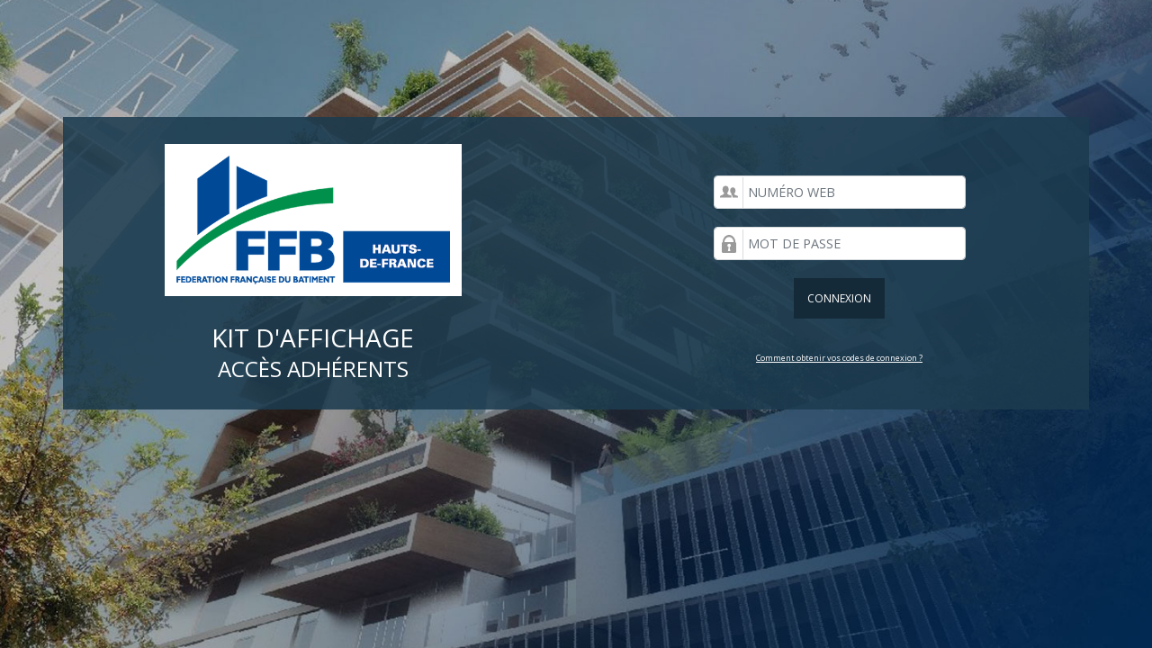

--- FILE ---
content_type: text/html; charset=UTF-8
request_url: https://hdf-ffb.kit-affichage.fr/identification
body_size: 2839
content:
<!DOCTYPE html>
<html lang="fr-FR" class="login">
<head>
	<meta charset="utf-8">
	<meta http-equiv="X-UA-Compatible" content="IE=edge">
	<meta name="viewport" content="width=device-width, initial-scale=1, shrink-to-fit=no">
	<title>Identification - Kit d'affichage - FFB Hauts-de-France
</title>
	<meta name="description" content="Logiciel de gestion de diverses affiches réglementaires dans le cadre de l'entreprise exercant dans le domaine du bâtiment. Accès réservé aux adhérents de la Fédération Française du Bâtiment FFB Hauts-de-France. " />


	<meta name="robots" content="index,follow" />

	<!-- Scripts -->

	<script src="https://hdf-ffb.kit-affichage.fr/js/app.js" defer></script>

	<!-- jQuery CDN - Slim version (=without AJAX) -->
	<script src="https://code.jquery.com/jquery-3.3.1.slim.min.js" integrity="sha384-q8i/X+965DzO0rT7abK41JStQIAqVgRVzpbzo5smXKp4YfRvH+8abtTE1Pi6jizo" crossorigin="anonymous"></script>
	<!-- Popper.JS -->
	<script src="https://cdnjs.cloudflare.com/ajax/libs/popper.js/1.14.0/umd/popper.min.js" integrity="sha384-cs/chFZiN24E4KMATLdqdvsezGxaGsi4hLGOzlXwp5UZB1LY//20VyM2taTB4QvJ" crossorigin="anonymous"></script>


	<!-- Font Awesome JS -->
	<script defer src="https://use.fontawesome.com/releases/v5.0.13/js/solid.js" integrity="sha384-tzzSw1/Vo+0N5UhStP3bvwWPq+uvzCMfrN1fEFe+xBmv1C/AtVX5K0uZtmcHitFZ" crossorigin="anonymous"></script>
	<script defer src="https://use.fontawesome.com/releases/v5.0.13/js/fontawesome.js" integrity="sha384-6OIrr52G08NpOFSZdxxz1xdNSndlD4vdcf/q2myIUVO0VsqaGHJsB0RaBE01VTOY" crossorigin="anonymous"></script>



    <script src="https://hdf-ffb.kit-affichage.fr/js/bootstrap-select.min.js"></script>
    <script src="https://hdf-ffb.kit-affichage.fr/bootstrap-select-1.10.0/dist/js/i18n/defaults-fr_FR.min.js"></script>

	<!-- Styles -->

	<link href="https://hdf-ffb.kit-affichage.fr/css/app.css" rel="stylesheet">




	<script src="https://hdf-ffb.kit-affichage.fr/js/main.js"></script>

    <link href="https://hdf-ffb.kit-affichage.fr/css/kit.css" rel="stylesheet">

    <link href="https://hdf-ffb.kit-affichage.fr/css/main.css" rel="stylesheet">



	<style> textarea { resize: none; }
		body {
			min-height: 570px !important;
		}
	</style>
</head>
<body id="identificationBody">

<!-- Global site tag (gtag.js) - Google Analytics -->
<script async src="https://www.googletagmanager.com/gtag/js?id=G-7FQJJEL4XT"></script>
<script>
	window.dataLayer = window.dataLayer || [];
	function gtag(){dataLayer.push(arguments);}
	gtag('js', new Date());

	gtag('config', 'G-7FQJJEL4XT');
</script>


    

    <div id="identificationDiv" class="container">
        <!-- Content here -->
        <div class="row">
            <div class="col-12 text-center">

            </div>

            <div class="col-12 col-md-6 text-center">
                <img src="https://hdf-ffb.kit-affichage.fr/img/ffb-hdf.png" alt="Fédération Française du Bâtiment" class="identificationLogo" />
                <h1 id="identificationTitre"><span class="soustitre">Kit d'affichage</span><br /><span class="soustitre2">Accès adhérents</span></h1>

            </div>



            <div class="col-12 col-md-6 text-center align-content-center">


                <form method="POST" action="https://hdf-ffb.kit-affichage.fr/identification" id="identificationForm" accept-charset="UTF-8">

                    <input type="hidden" name="_token" value="ilW26Uam7Dgb9zg3P3rRnPjypIAncazghb7pQMQX" autocomplete="off">
                <div>


                    <label for="numeroweb" id="labelidentifiantlogin">
                        <input required="required" id="inputidentifiantlogin" class="texte form-control" placeholder="NUMÉRO WEB" name="numeroweb" type="text">
                    </label>



                    

                    <label for="password" id="labelmdplogin">
                        <input required="required" id="inputidentifiantpassword" name="password" class="texte form-control" value="" type="password" placeholder="MOT DE PASSE" />
                    </label>


                
                

                    <input class="boutonNew" id="loginButton" type="submit" value="Connexion">

                <!--
        <a href="mailto:" title="Mot de passe oublié" id="oublimdp">Mot de passe oublié ?</a>
        -->

                </div>

                </form>

                <a href="#" id="showcontactsconnexion" title="">Comment obtenir vos codes de connexion ?</a>

            </div>


        </div>




    </div>

    <div id="contactsdividentification" class="container">
        <div id="contactsdiv" class="container contactsdiv2">
            <div class="row">
                <h3>Contacts</h3>
            </div>
            <div class="row">
                <div id="div_contact_federation_5962" style="display:block;" class="col-12 col-md-6 ">



                    <label class="tittrecontact">Nord Pas-de-Calais</label>

                    <label class="titresouscontact">Votre entreprise est adhérente à la FFB, contactez :</label>

                    <label>Pauline JANSON</label>
                    <label>Tél : <a href="tel:0320725224">03 20 72 52 24</a><br />
                        Portable : <a href="tel:0749155702">07 49 15 57 02</a></label>
                    <label>E-mail : <a href="mailto:pjanson@ffb5962.fr">pjanson@ffb5962.fr</a></label>

                    <br />
                    <label>Alexis HANNA</label>
                    <label>Tél : <a href="tel:0320725521">03 20 72 55 21</a></label>
                    <label>E-mail : <a href="mailto:Ahanna@ffb5962.fr">Ahanna@ffb5962.fr</a></label>

                    <br />
                    <label class="titresouscontact">Votre entreprise n'est pas adhérente à la FFB, contactez :</label>

                    <label>Laetitia GLAUME</label>
                    <label>Tél : <a href="tel:0769082641">07 69 08 26 41</a></label>
                    <label>E-mail : <a href="mailto:lglaume@ffb5962.fr">lglaume@ffb5962.fr</a></label>
                    <br />
                    <label>Fabrice BEHAGUE</label>
                    <label>Tél : <a href="tel:0670658880">06 70 65 88 80</a></label>
                    <label>E-mail : <a href="mailto:fbehague@ffb5962.fr">fbehague@ffb5962.fr</a></label>

                </div>

                <div id="div_contact_federation_aisne" style="display:block;" class="col-12 col-md-6 ">
                    <label class="tittrecontact">Aisne</label>
                    <label>Cécile CUISSY</label>
                    <label>E-mail : <a href="mailto:CuissyC@d02.ffbatiment.fr">CuissyC@d02.ffbatiment.fr</a></label>

                    <br /><br />

                    <label class="tittrecontact">Somme</label>
                    <label>Cédric FALCATO</label>
                    <label>Tél : <a href="tel:0322915362">03 22 91 53 62</a></label>
                    <label>E-mail : <a href="mailto:falcatoc@d80.ffbatiment.fr">falcatoc@d80.ffbatiment.fr</a></label>

                    <br /><br />

                    <label class="tittrecontact">Oise</label>
                    <label>Maryse LEGRAND</label>
                    <label>Tél : <a href="tel:0344061504">03 44 06 15 04</a></label>
                    <label>E-mail : <a href="mailto:legrandm@d60.ffbatiment.fr">legrandm@d60.ffbatiment.fr</a></label>

                </div>
  <!--              <div id="div_contact_federation_somme" style="display:block;" class="col-12 col-md-6 col-lg-3">
                    <label class="tittrecontact">Somme</label>
                    <label>Cédric FALCATO</label>
                    <label>Tél : <a href="tel:0322915362">03 22 91 53 62</a></label>
                    <label>E-mail : <a href="mailto:falcatoc@d80.ffbatiment.fr">falcatoc@d80.ffbatiment.fr</a></label>
                </div>
                <div id="div_contact_federation_oise" style="display:block;" class="col-12 col-md-6 col-lg-3">
                    <label class="tittrecontact">Oise</label>
                    <label>Maryse LEGRAND</label>
                    <label>Tél : <a href="tel:0344061504">03 44 06 15 04</a></label>
                    <label>E-mail : <a href="mailto:legrandm@d60.ffbatiment.fr">legrandm@d60.ffbatiment.fr</a></label>
                </div>-->

            </div>

        </div>
    </div>





<script type="text/javascript">

    $( document ).ready(function() {
        console.log( "ready!" );



        $("#showcontactsconnexion").click(function() {

            $("#contactsdividentification").toggle();










        });

        $("a.locked").click(function() {
            redirection = $(this).attr("id");
            toastError("Important", "Information","Vous devez être identifié pour accèder à ce contenu.<a id=\"identificationlienpublic\" class=\"btn btn-primary\" href=\"https://hdf-ffb.kit-affichage.fr/identification\" title=\"\">Identification</a>");

            $("#identificationlienpublic").unbind();
            $("#identificationlienpublic").click(function() {
                window.location = $(this).attr("href") + '?redirection=' + redirection;
                return true;
            });

            return false;
        });

        $("#bgajaxtoast").click(function() {
            $("div.toast.show").find("div button").first().click();
            return false;
        });

        $(document).on('input', '.clearable', function(){
            $(this)[tog(this.value)]('x');
        }).on('mousemove', '.x', function( e ){
            $(this)[tog(this.offsetWidth-18 < e.clientX-this.getBoundingClientRect().left)]('onX');
        }).on('touchstart click', '.onX', function( ev ){
            ev.preventDefault();
            $(this).removeClass('x onX').val('').change();
        });

        $('.clearable').trigger("input");
        console.log( "fin ready!" );
    });


</script>



</body>



</html>


--- FILE ---
content_type: text/css
request_url: https://hdf-ffb.kit-affichage.fr/css/kit.css
body_size: 3148
content:
html {
	background-color:#1D2B36;
}


body {


	background-color: rgba(237, 241, 242, 0.9);
	background-color: #fff;
}

.glyphicon-ok::before {
	content: "\2713";
	font-size: 16px;
	color: #004A9B;
	margin-top: 7px;
	display: block;
}

/*
bleu foncé : 1d2b36
bleu foncé foncé : 0f1922
vert : 008b45
bleu info : 004a95
gris clair bg : edf1f2
police foncée : 1d2b36
police gris clair : 9b9ea0
police gris : 707375
couleur lignes grises : ebeff2

couleur bg ligne foncé : fbfcfc
couleur police lien bleu : 004a95
*/
a {
	color:#004a95;
}
a:hover {
	color:#004a95;
}

body {
	/*font-family: 'Droid Sans', Helevetica, sans-serif;*/
	font-family: 'Open Sans', Helevetica, sans-serif;
}

#logo-replace-sm {
	background-color:#fff;
	color:#004a95;
	text-align: center;
	display: block;
	font-size:0.8em;
	padding: 5px;
	margin-bottom: 20px;
}
#logo-replace-sm img {
	width:50%;
}
#footer-label {
	background-color: #212529;
	color: #fff;
	text-align: center;
	display: block;
	font-size: 0.8em;
	padding: 5px;
	margin-bottom: 20px;
}


h1 {
	margin: 30px 0;
	font-size:1.8em;
	text-align:center;
	text-transform: uppercase;
}

h2 {
	margin: 15px 15px;
	font-size: 1.4em;
	text-align: left;
	padding: 20px;
	background-color: #004a95;
	color: #fff;
}
h3 {
	margin: 0 5px;
	font-size:1.5em;
	text-align:left;
	padding:20px;
}
.divhoraire h3 {
	padding-left: 0;
	margin-left:0;
}
#contentcontainer {

	width:100%;
	border-top: 0px solid #019C5F;
	min-height: 100%;


}

#content {
	/*width:800px;*/
	margin:0 auto;
	border-width:0;
	padding:0;
	-webkit-box-shadow:none!important;
	box-shadow:none!important;
	-moz-box-shadow:none!important;
}
#innercontent {
	padding: 10px 20px;

	margin-bottom: 30px;
	margin-top:20px;

	max-width: 1000px;
	margin: 0 auto;
}
#innercontent2 {
	padding: 10px 20px;
	background-color: #fff;
	margin-bottom: 30px;
	margin-top:20px;

	max-width: 1000px;
	margin: 0 auto;
}
#innercontent2 > div {
	background-color:#fff;
	opacity:0.93;
	border-radius: 5px;
}
header {
	padding-top:20px;

	max-width: 1400px;
	margin: 0 auto;
	padding: 10px 20px;
}

.menu {

	font-size: 10px;
	float: right;
}
.menu nav {
	text-align:center;
}
.menu nav a {
	font-size: 1.8em;
	width: 100px;
	display: block;
	font-weight: bold;
}

.menu nav a:hover {
	border-bottom: 2px solid #004a95;
	text-decoration:none;
}
.menu nav a#topbar-logout-compte {
	border-width: 0px;
}
.menu nav a.active:hover {
	text-decoration:none;
}
.menu nav a.active {
	border-bottom: 2px solid #004a95;
}

#logoMenu, #logoMenu2 {
	max-width: 100%;
	max-height:100px;
	margin: 15px;
}
@media(max-width:576px){

	.menu {
		max-width: 100%;
		float: none;
		margin-top: 20px;
	}
	.menu nav {
			text-align: center;
	}
	.menu nav a {
		text-align: center;
		display: inline-block;
	}

}
footer{

	padding: 20px 0;
	background-color: #212529;
}
footer a {
	padding:0 5px;
	color:#fff;
	font-size:0.8em;
	text-decoration: underline;
}
footer a:hover {
	color:#fff;
}
footer a.liencreabox {

	text-decoration: none;
}
footer a.liencreabox img {
	/*float: right;
	margin: -40px 15px 15px 15px;
	position: absolute;
	right: 10px;*/
	width: 60px;
}
#accueilmenu {
	margin:20px 0;
}
#accueilmenu li {
	text-align: center;
	padding:10px;
}


.container {
	background-color: #fff;
}

p {
	padding:20px;
	line-height: 1.2em;
}
.preambule {
	border: 1px solid #ffa100;
	background-color: #ffd98c;
	font-size: 14px;
	margin: 10px 15px 15px 15px;
}
.divinput {
	padding:20px;
}
.divinput label {
	margin:5px;
	padding-left: 5px;
}
.divhoraire.divinput label {
	margin:0px;
}
.divinput input {
	/*color: #999;*/
	border-radius: 5px;
	border-style: solid;
	border-width: 1px;
	padding: 7px 15px;
	margin: 5px;
}
.block {
	display: block;
}
#div_oui_btp, #div_non_btp {
	display:none;
}
#div_oui_reglement_interieur, #div_non_reglement_interieur {
	display:none;
}
#div_contact_federation_5962, #div_contact_federation_aisne, #div_contact_federation_somme, #div_contact_federation_oise {
	 display:none;
 }


.effectif11, .effectif50, .effectif250 {
	display:none;
}


.action_div {
	text-align: center;
}

#etape_1_affiche0 {
	/*display:none;*/
}

#etape_1_affiche1 {
	/*display:none;*/
}

#etape_2_affiche1 {
	/*display:none;*/
}

#etape_3_affiche1 {
	/*display:none;*/
}

#etape_4_affiche1 {
	/*display:none;*/
}

#etape_5_affiche1 {
	/*display:none;*/
}

#etape_6_affiche1 {
	/*display:none;*/
}

a.btn {
	color: #fff;
	background-color: #004a95;
	border-color: #004a95;
	padding: 15px 30px;
	font-weight: bold;
	border-radius: 0;
}

a.btn:hover {
	color: #004a95;
	background-color: #fff;
	border-color: #004a95;
	padding: 15px 30px;
	font-weight: bold;
}

.boutonprecedent {
	text-align:left;
}
.boutonsuivant {
	text-align:right;
}
.action_div a {
	margin:50px 20px;
}

#div_accord_collectif {
	display:none;
}

.divhoraire {
	font-size: 70%;
	padding: 0 0 0 0px;
	padding-left: 30px;
	margin-right: 0;
}

.horaire_jour {
	display:block;
	text-transform: uppercase;
}
.horaire_jour_ampm:before {
	display:block;
	content:'';

	clear:left;
}
.horaire_periode {
	display:block;
	text-transform: uppercase;
	font-size:120%;
}
.horaire_jour_chantier {
	display:block;
	text-transform: uppercase;
}
.horaire_jour_chantier_ampm:before {
	display:block;
	content:'';

	clear:left;
}

#div_amenagement_temps_travail {
	display:none;
}

#lien_affiche1_cibtp {
	display:block;
	text-align: center;
}



/***LOADER*****/
#bgajax {
	position: fixed;
	top: 0;
	bottom: 0;
	left: 0;
	right: 0;
	text-align: center;
	background-color: rgba(255, 255, 255, 0.5);
	/*background-color:transparent;*/
	display:none;
	z-index:255;
	/*cursor: none;*/
}

#bgajax img {
	width: 100px;
	height: 100px;
	top: 300px;
	position:fixed;
	display:none;
}



.loader {
	margin: auto;
	width: 100px;
	height: 100px;
}
.loader:before {
	content:'';
	display: block;
	padding-top: 100%;

}

.circular {
	animation: rotate 2s linear infinite;
	height: 100px;
	transform-origin: center center;
	width: 100px;
	position: absolute;
	top: 0; bottom: 0; left: 0; right: 0;
	margin: auto;
}


.path {
	stroke-dasharray: 1,200;
	stroke-dashoffset: 0;
	animation:
			dash 1.5s ease-in-out infinite,
			color 6s ease-in-out infinite
;
	stroke-linecap: round;
}

@keyframes rotate{
	100%{
		transform: rotate(360deg);
	}
}
@keyframes dash{
	0%{
		stroke-dasharray: 1,200;
		stroke-dashoffset: 0;
	}
	50%{
		stroke-dasharray: 89,200;
		stroke-dashoffset: -35px;
	}
	100%{
		stroke-dasharray: 89,200;
		stroke-dashoffset: -124px;
	}
}
@keyframes color{
	100%, 0%{
		stroke: #004E98;
	}
	40%{
		stroke: #00914A;
	}
	66%{
		stroke: #ffa700;
	}
	80%, 90%{
		stroke: #d62d20;
	}
}

#bgajaxtoast {
	position: fixed;
	top: 0;
	bottom: 0;
	left: 0;
	right: 0;
	text-align: center;
	background-color: rgba(255, 255, 255, 0.9);
	/*background-color:transparent;*/
	display:none;
	z-index:255;
	/*cursor: none;*/
}

#bgajaxtoast .toast {
	position: fixed;
	left: 50%;
	top: 50%;
	transform: translate(-50%, -50%);

}


/**** public home ****/
html.publichtml {
	background-color: transparent;
}
html.publichtml body {
	background-color: transparent;
	/*height: 100vh;*/
	margin-bottom: 100px;
}
#publicbg {
	width:100%;
	border-top: 0px solid #019C5F;
	min-height: 100%;
	background: url(../img/public-bg-1440x900.jpg) no-repeat center center fixed;
	-webkit-background-size: cover;
	-moz-background-size: cover;
	-o-background-size: cover;
	background-size: cover;
	opacity:0.9;
	position: fixed;

	top: 0;
	bottom: 0;
	left: 0;
	right: 0;

	filter: blur(8px);
	-webkit-filter: blur(8px);
	-moz-filter: blur(8px);
	-o-filter: blur(8px);
	-ms-filter: blur(8px);
}

#publicbg2 {
	width:100%;
	border-top: 0px solid #019C5F;
	min-height: 100%;
	background: url(../img/public-bg-1440x900.jpg) no-repeat center center fixed;
	-webkit-background-size: cover;
	-moz-background-size: cover;
	-o-background-size: cover;
	background-size: cover;
	opacity:0.9;
	position: fixed;

	top: 0;
	bottom: 0;
	left: 0;
	right: 0;

	filter: blur(8px);
	-webkit-filter: blur(8px);
	-moz-filter: blur(8px);
	-o-filter: blur(8px);
	-ms-filter: blur(8px);
}

#publiccontentcontainer {

	width:100%;
	min-height: 100%;



}
#publiccontent {
	/*width:800px;*/
	margin:0 auto;
	border-width:0;
	padding:0;
	-webkit-box-shadow:none!important;
	box-shadow:none!important;
	-moz-box-shadow:none!important;
}
#publicinnercontent {
	padding: 10px 20px;
	background-color: transparent;
	margin-bottom: 30px;
	margin-top:20px;

	max-width: 1400px;
	margin: 0 auto;
	margin-top: 100px;
}
header.publicheader {
	padding-top:20px;

	max-width: 1400px;
	margin: 0 auto;
	padding: 10px 20px;
}
header.header2 {
	padding-top:20px;

	max-width: 1000px;
	margin: 0 auto;
	padding: 10px 20px;
}
.publicmenu nav a {
	color:#fff !important;
	font-size: 1.8em;
	width: 100px;

}
.publicmenu nav a:hover {
	border-bottom: 2px solid white;
	text-decoration:none;
}
.publicmenu nav a.active:hover {
	text-decoration:none;
}
.publicmenu nav a.active {
	border-bottom: 2px solid white;
}


#publicinfosdiv {
	margin: 0px;
	margin-bottom: 60px;
}
#publicinfosdiv h1 {
	color: #fff;
	text-transform: uppercase;
	font-size: 4em;

	text-align: left;
	margin: 0;
	padding: 10px 0px;
	margin-top: 10px;

}
@media(max-width:1400px){

	#publicinfosdiv h1 {
		font-size: 2.75em;
	}

}
#publicinfosdiv p {
	color:#fff;
	padding: 15px 5px;
	font-weight: bold;
}
#publicinfosdiv a {
	margin: 0 auto;
	width: 200px;
	display: block;
	background-color: #004a95;
	border-color: #004a95;
}
#publicinfosdiv a:hover {
	background-color: #fff;
	color: #004a95;
}
#publicinfosdiv2 {
	margin: 0px;
	margin-top: 0px;
	margin-bottom: 0px;
	margin-bottom: 60px;
	background-color: #00000020;
	padding-top: 15px;
	margin-top: 100px;
	border-radius: 10px;
}
#publicinfosdiv2 h2 {
	margin: 15px 15px;
	font-size: 1.4em;
	text-align: left;
	padding: 20px;
	background-color: #004a95ff;
	color: #fff;
	border-radius: 10px;

}
#publicinfosdiv2 a.ah3 {
	display: inline-block ;
	background-color: transparent;
	width: auto;

}
#publicinfosdiv2 a.ah3:hover {
	background-color: transparent;
}
#publicinfosdiv2 a h3 {
	margin: 15px 30px;
	font-size: 1.4em;
	text-align: center;
	padding: 10px;
	color: #fff;
	border-radius: 10px;

}
@media(max-width:1400px){

	#publicinfosdiv2 h1 {
		font-size: 2.75em;
	}

}
#publicinfosdiv2 p {
	color:#fff;
	padding: 15px 20px;
	/*font-weight: bold;*/
}
#publicinfosdiv2 label {
	color:#fff;
	padding: 15px 20px;
	/*font-weight: bold;*/
}
#publicinfosdiv2 li {
	color:#fff;
	padding: 5px 20px;
	/*font-weight: bold;*/
}
#publicinfosdiv2 a {
	margin: 0 auto;
	border-color: #004a95;
	line-height: 5em;
	text-underline-position: under;
}
#publicinfosdiv2 a:hover {
	background-color: #fff;
	color: #004a95;
}
.bluezone {
	background-color: #004a95;
	text-align:center;
	border-radius: 5px;
	margin: 10px;

}
.bluezone a {
	color: #fff;
	display: block;
	height: 100%;

	text-decoration: underline;
	padding-top:0;
}
.novignette {
	min-height: 170px;
}
.novignette a {
	padding-top: 65px !important;
}
.bluezone a img {
	max-width:100%;
	max-height:100%;
	border-radius:5px;
	/*box-shadow: 5px 5px 5px 1px rgba(0, 0, 0, .3);*/
}
.member {
	background-color: #004a9555;
}
footer.publicfooter {
	position:fixed;
	bottom:0;
	width:100%;
	opacity:0.83;
}

a.locked:after {
	display:block;
	float: right;
	content: '';
	background: url(../img/locked.png) no-repeat 0px 2px;
	width: 12px;
	height: 20px;
}
.member:before {
	display: block;
	position: absolute;
	content: '';
	background: url(../img/locked.png) no-repeat 0px 2px;
	width: 12px;
	height: 20px;
	margin: 5px;
	right:27px;
}

#identificationlienpublic {
	display: block;
	width: 150px;
	margin: 20px auto;
}

/* Clearable text inputs */
.clearable{
	background: #fff url(https://i.stack.imgur.com/mJotv.gif) no-repeat right -10px center;

	/* Use the same right padding (18) in jQ! */
	/*border: 1px solid #999;
	padding: 3px 18px 3px 4px;
	border-radius: 3px;*/
	transition: background 0.4s;
}
.clearable.x  { background-position: right 5px center; } /* (jQ) Show icon */
.clearable.onX{ cursor: pointer; }              /* (jQ) hover cursor style */
.clearable::-ms-clear {display: none; width:0; height:0;} /* Remove IE default X */

.boutonprecedent a {
	margin-left: 15px;
}
.boutonsuivant a {
	margin-right: 15px;
}

#lien_hygiene_securite_affiche6 {
	margin-left:15px;
}

.premseccontent {
	padding-left:20px;
}

#contactsdiv {
	margin-bottom:100px;
}
#contactsdiv div div {
	font-size:10px;
	float:left;
	border:1px solid #004996;
	border-width:0 0 0 5px;
	margin-top:10px;
	margin-bottom:30px;
	padding:20px;
}
#contactsdiv div div label {
	display:block;
	padding:0;
	margin:0;
}
#contactsdiv.contactsdiv2 {
	margin: 10px auto;
	width: calc(100% - 20px);
	margin-bottom: 100px;
}


#contactsdividentification {
	margin: 0px auto;
	background-color: white;
	/*width: calc(100% - 50px);
	max-width: 960px;*/
	display:none;
}



.tittrecontact {
	font-weight: bold;
	color:#004996;
	font-size:14px;
	display:block;
	padding:5px;
	margin-bottom:10px !important;
}


#showcontactsconnexion {
	text-decoration: underline;
	font-size: 9px;
	color: #fff;
	margin-bottom:20px;
}

.titresouscontact {
	font-weight: bold;
	font-size:10px;
	display:block;
	margin-bottom:10px !important;
}
.preambule2 {
	border: 1px solid #ffa100;
	background-color: #ffd98c;
	font-size: 14px;
	margin: 10px 15px 15px 15px;
}
.preambule3 {
	border: 1px solid #ffa100;
	background-color: #ffd98c;
	font-size: 14px;
	margin: 10px 15px 15px 15px;
}
.atmp1 {
	font-size:14px;font-weight:bold;

}
.atmp2 {
	font-weight:bold; color:#004a95; font-size:14px;
	display:block;
}
.atmp3 {
	font-weight:bold; color:#004a95; font-size:13px;
	display:block;
}
.atmp4 {
	font-weight:bold; color:#004a95; font-size:12px;padding-left:20px;
	display:block;
}
.atmp5 {
	font-weight:bold; color:#000; font-size:12px;padding-left:0px;
	display:block;
}

.datepickerdatesignature {
	width: 200px;
	display: inline;
}

.infoaffichage {
	margin-top: 10px;
	background-color: #003671;
	color: #fff;
	text-align: center;
	font-size: 12px;
	border-radius: 5px;
	border: none;
}
.infoaffichage a {
	color: #fff;
	font-weight: bold;
	text-decoration: underline;
	display: block;
}

--- FILE ---
content_type: text/css
request_url: https://hdf-ffb.kit-affichage.fr/css/main.css
body_size: 7606
content:
@import url(https://fonts.googleapis.com/css?family=Open+Sans:400,700,800,900);
a:focus
{
	outline:0;
}
html {
	overflow-y: scroll;
	overflow-x: hidden; /* I do NOT want hz scroll */
}
html {
	background-color:#1c3b4f;
}


html, body {
	background-color:transparent;
}
html.login {
	background: url(../img/public-bg-1440x900.jpg) no-repeat center center fixed;
	-webkit-background-size: cover;
	-moz-background-size: cover;
	-o-background-size: cover;
	background-size: cover;
}
html.logged {
	/*background-color:black;*/
}
html {
	height: 100%;
}

body {
	overflow-y: initial; /* avoid the double scroll */
}

body.bodyleftmenu {
	background-image: linear-gradient(90deg, #1c3b4f 230px, transparent 1px);
	background-attachment:fixed;
	background-position:top center;
	height: 100%;
	width: 100%;
	border: 0;
	/*background-size:contain;
    position:fixed;*/
}

body {
	min-height: 100%;
}

body {
	/*font-family: 'Droid Sans', Helevetica, sans-serif;*/
	/*font-family: Open Sans;*/
	font-family: 'Open Sans', sans-serif;
}
body {
	margin: 0 auto;
	float: none;
	padding:0;
}

a, a:hover {
	color:#5a5a5a;
}

h1 {
	color:#414141;
	font-size:24px;
	clear:both;
	margin: 0 0 30px 0;
}

h2 {
	font-size: 20px;
	text-align: left;
	font-weight: bold;
	padding: 10px;
	margin-top: 15px;
	margin-left: 10px;
}


/*****/


#identificationDiv {
	margin:0 auto;
	padding: 0;
	background-color: #1c3b4f;
	background-color: #1c3b4fdd;
	margin-top: 130px;
}



#identificationTitre {
	text-transform: uppercase;

	text-align: center;
	color: #fff;
	font-size: 28px;
	padding: 0px 30px;
	box-sizing: content-box;

}
#identificationTitre span {
	font-size: 57px;
	font-weight: 700;
	text-align: left;
	line-height: 1;
	width:100%;
}
#identificationTitre span.soustitre {
	font-size:28px;
	font-weight: 400;
	text-align: justify;
	margin-top: 30px;
	margin-bottom: 5px;
}
#identificationTitre span.soustitre2 {
	font-size: 24px;
	font-weight: 400;
	text-align: justify;
}


#identificationForm {
	width:100%;
	text-align:center;
	margin-top: 65px;
}

input.texte {
	color: #3b3b3b;
	padding: 6px 12px 6px 37px;
}

label#labelidentifiantlogin {

}


input#inputidentifiantlogin, input#inputidentifiantpassword {
	display:block !important;
	margin:0 auto;
	padding: 6px 12px 6px 37px !important;
	width: 280px !important;
	margin-top:0 !important;
}

input[name="identifiant"] {

}

input[name="motdepasse"] {

}

label#labelmdplogin, label#labelidentifiantlogin {
	display:block !important;
	margin-bottom:20px;
}
label#labelidentifiantlogin:before {
	content: "";
	height: 34px;
	width: 33px;
	background-image: url(../svg/identifiant.svg);
	background-position: 7px 6px;
	background-repeat: no-repeat;
	position: absolute;
	display: block;
	background-size: 20px 20px;
	border: 0 solid #d7dbdd;
	border-right-width: 1px;
	margin-left: calc(50% - 155px);
	margin-top: 2px;
}
label#labelmdplogin:before {
	content: "";
	height: 34px;
	width: 33px;
	background-image: url(../svg/cadenas.svg);
	background-position: 7px 6px;
	background-repeat: no-repeat;
	position: absolute;
	display: block;
	background-size: 20px 20px;
	border: 0 solid #d7dbdd;
	border-right-width: 1px;
	margin-left: calc(50% - 155px);
	margin-top: 3px;
}


/* ---------------------------------------------------
    SIDEBAR STYLE
----------------------------------------------------- */

.wrapper {
	display: flex;
	align-items: stretch;
}

#sidebar {
	min-width: 250px;
	max-width: 250px;
	background: #FAFAFA;
	color: #fff;
	transition: all 0.3s;
}

#sidebar.active {
	min-width: 80px;
	max-width: 80px;
	text-align: center;
}

.sidebar-header img {
	max-width:100%;
	max-height: 100px;
	margin: 10px 0;
}

.sidebar-header h3, .sidebar-header strong {
	color:#5a5a5a;
	text-align:center;
}

#sidebar.active .sidebar-header h3,
#sidebar.active .CTAs {
	display: none;
}

#sidebar.active .sidebar-header strong {
	display: block;
}

#sidebar ul li a {
	text-align: left;
}
#sidebar ul li a svg {
	color:#29235C;
	float:left;
	margin: 5px 0 0 10px;
}

#sidebar.active ul li a svg {
	float: none;
	margin: 0px;
}

#sidebar.active ul li a {
	padding: 20px 10px;
	text-align: center;
	font-size: 0.85em;
}

#sidebar.active ul li a i {
	margin-right: 0;
	display: block;
	font-size: 1.8em;
	margin-bottom: 5px;
}

#sidebar.active ul ul a {
	padding: 10px !important;
}

#sidebar.active .dropdown-toggle::after {
	top: auto;
	bottom: 10px;
	right: 50%;
	-webkit-transform: translateX(50%);
	-ms-transform: translateX(50%);
	transform: translateX(50%);
}

#sidebar .sidebar-header {
	padding: 20px;
	background: transparent;
	text-align: center;
}

#sidebar .sidebar-header strong {
	display: none;
	font-size: 1.8em;
}

#sidebar ul.components {
	padding: 20px 0;
	/*border-bottom: 1px solid #47748b;*/
}

#sidebar ul li a {
	padding: 10px;
	font-size: 1.2em;
	display: block;
	border-left:2px solid transparent;
	text-align: center;
}

#sidebar ul li a:hover {
	color: #29235C;
	background: #fff;
}

#sidebar ul li a i {
	margin-right: 10px;
}

#sidebar ul li.active>a,
a[aria-expanded="true"] {
	/*color: #fff;
    background: #6d7fcc;*/
	border-left:2px solid #29235C;
}

a[data-toggle="collapse"] {
	position: relative;
}

.dropdown-toggle::after {
	display: block;
	position: absolute;
	top: 50%;
	right: 20px;
	transform: translateY(-50%);
}

ul ul a {
	font-size: 0.9em !important;
	padding-left: 30px !important;
	background: #6d7fcc;
}

ul.CTAs {
	padding: 20px;
}

ul.CTAs a {
	text-align: center;
	font-size: 0.9em !important;
	display: block;
	border-radius: 5px;
	margin-bottom: 5px;
}

a.download {
	background: #fff;
	color: #29235C;
}

a.article,
a.article:hover {
	background: #6d7fcc !important;
	color: #fff !important;
}

#sidebar ul:last-of-type {
	position: sticky;
	bottom: 0;
	margin-top: 450px;
}
#sidebarCollapse.btn-info {
	color: #29235C;
	background-color: #fff;
	border-color: #29235C;
	margin:5px 5px 5px -35px;
}
#sidebarCollapse.btn-info:hover {
	color: #fff;
	background-color: #29235C;
	border-color: #29235C;
}
/* ---------------------------------------------------
    CONTENT STYLE
----------------------------------------------------- */

#maincontent {
	width: 100%;
	padding: 0px;
	min-height: 100vh;
	transition: all 0.3s;
	background-color: #EBEBEB;
	/*min-height:100%;*/
}

#maincontentinside{
	height:100%;
}

#maincontentinside .row {
	min-height:100%;
}


.homecontent > div {
	padding: 15px 8px 0 7px;
	padding-bottom: 0px;
	padding-bottom: 0;
}

.homecontent > div > div {
	background-color:#fff;
	border-radius:15px;
	width: 100%;
}

.row.display-flex {
	display: flex;
	flex-wrap: wrap;
}
.row.display-flex > [class*='col-'] {
	display: flex;
	flex-direction: inherit;
}

label.switchlabel {
	display: block;
	padding-left: 5px;
}

p.info {
	padding: 15px;
	text-align:left;
}
p.info > svg {
	color:#1B4F9C;
	margin-bottom: -5px;
	margin-right: 5px;
}

.nbadherentsactifs, .nbcollaborateursactifs {
	font-size:2em;
	font-weight:bold;
	padding: 0 10px;
}

.nbadherentsactifs {
	color:#D645DB;
}
.nbcollaborateursactifs {
	color:#6B12FF;
}
.labelstatsutilisateurs, .labelstatsutilisateurs2 {
	font-size:1em;
	font-weight: bold;
	display: block;
	padding: 0 10px;
	margin-left: 0px;
	text-align: left;
}
.labelstatsutilisateurs2 {
	padding-bottom: 33px;
}


/* The switch - the box around the slider */
.switch {
	position: relative;
	display: inline-block;
	width: 40px;
	height: 21px;
}
.switchbig {
	/*margin-top: calc(50% - 10px);*/
	margin-top:0;
}

/* Hide default HTML checkbox */
.switch input {
	opacity: 0;
	width: 0;
	height: 0;
}

/* The slider */
.slider {
	position: absolute;
	cursor: pointer;
	top: 0;
	left: 0;
	right: 0;
	bottom: 0;
	background-color: #ccc;
	-webkit-transition: .4s;
	transition: .4s;
}

.slider:before {
	position: absolute;
	content: "";
	height: 19px;
	width: 19px;
	left: 1px;
	bottom: 1px;
	background-color: white;
	-webkit-transition: .4s;
	transition: .4s;
}

input:checked + .slider {
	background-color: #009E3D;
}

input:focus + .slider {
	box-shadow: 0 0 1px #009E3D;
}

input:checked + .slider:before {
	-webkit-transform: translateX(19px);
	-ms-transform: translateX(19px);
	transform: translateX(19px);
}

/* Rounded sliders */
.slider.round {
	border-radius: 34px;
}

.slider.round:before {
	border-radius: 50%;
}


#infosaccueil {
	background-color:#394C72;
	padding:20px;
}
#infosaccueil * {
	color:#fff;
}
#infosaccueil ul {
	padding-left: 20px;
}
#infosaccueil h3 {
	font-size:1.2em;
	font-weight:bold;
	margin-top:30px;
	padding-left: 5px;
}
#infosaccueil a {
	text-decoration:underline;
}

ul#listeadherentsactifs {list-style-type: square;}

label.standardlabel {
	padding:5px 5px 5px 20px;
}

ul#listetopnotes {
	list-style-type: decimal;
	text-align: left;
	font-weight: bold;
	width: 100%;
	padding: 0 0 0 35px;
	margin: 0;
}
ul#listetopnotes li {

}
ul#listetopnotes li span.titrenote {
	padding: 5px;
	width: 75%;
	text-align: left;
	display: inline-block;
	text-decoration: underline;
}
ul#listetopnotes li span.note {
	padding: 5px;
	width: 25%;
	text-align: left;
	display: inline-block;
}
ul#listetopnotes li svg {
	color:gold;
	margin: 0 0px 0 5px;
}

#divstatscontenus > div {
	margin-bottom:15px;
}

#divstatscontenus div div div label{
	font-weight: bold;
	font-size: 1.2em;
	line-height: 2em;
	padding-top: 0.4em;
}

#divstatscontenus div div div span{
	font-size:2em;
}

#divstatscontenus svg {
	margin-top: 0.3em;
}
#divstatscontenus span {
	margin-top: 0.3em;
}

#statsactualites div svg {
	color:#433E70;
}
#divstatscontenus #statsactualites span {
	color:#737373;
}

#statsagenda div svg {
	color:#433E70;
}
#divstatscontenus #statsagenda span {
	color:#737373;
}

#statssecurite div svg {
	color:#F94D50;
}
#divstatscontenus #statssecurite span {
	color:#F94D50;
}

#statsjuridique div svg {
	color:#FF7312;
}
#divstatscontenus #statsjuridique span {
	color:#FF7312;
}

#statsmeteo div svg {
	color:#45DBBE;
}
#divstatscontenus #statsmeteo span {
	color:#45DBBE;
}
/* ---------------------------------------------------
    MEDIAQUERIES
----------------------------------------------------- */

@media (max-width: 768px) {
	#sidebar {
		min-width: 80px;
		max-width: 80px;
		text-align: center;
		margin-left: -80px !important;
	}
	.dropdown-toggle::after {
		top: auto;
		bottom: 10px;
		right: 50%;
		-webkit-transform: translateX(50%);
		-ms-transform: translateX(50%);
		transform: translateX(50%);
	}
	#sidebar.active {
		margin-left: 0 !important;
	}
	#sidebar .sidebar-header h3,
	#sidebar .CTAs {
		display: none;
	}
	#sidebar .sidebar-header strong {
		display: block;
	}
	#sidebar ul li a {
		padding: 20px 10px;
	}
	#sidebar ul li a span {
		font-size: 0.85em;
	}
	#sidebar ul li a i {
		margin-right: 0;
		display: block;
	}
	#sidebar ul ul a {
		padding: 10px !important;
	}
	#sidebar ul li a i {
		font-size: 1.3em;
	}
	#sidebar {
		margin-left: 0;
	}
	#sidebarCollapse span {
		display: none;
	}
}
@media (max-width: 768px) {
	.switchbig {
		margin-top: 0;
	}
}
/****/






#topbar {
	height: 65px;
	width:100%;
	background-color: #1c3b4f;
	min-width:685px;
	position: fixed;
	z-index: 60;
}
#topbar-content {
	width: 100%;
	margin: 0 auto;
	/*margin-left:65px;*/
	padding: 0;
	height: 65px;
}
#labelTitrePage {
	display: block;
	float: left;
	color: #fff;
	font-size: 18px;
	padding: 20px;
}
#topbar-content a {
	color:#fff;
}
a#topbar-logolink {
	background-color: transparent;
	padding: 0px;
	display: block;
	float: left;
	height: 65px;
}
a#topbar-logolink img {
	height: 60px;
	width: 135px;
	margin: 0 30px;
}


a#topbar-logout-compte {
	width: 45px;
	height: 45px;
	background: transparent url(../svg/padlock.svg) 0 0 no-repeat;
	padding: 0;
	display: block;
	position: absolute;
	right: 50px;
	content: ' ';
	margin: 10px 0 0 0;
}

#content {
	width: 1000px;
	margin: 0 auto;
	padding: 0px 58px;
	background-color: #f8f8fa;
	padding-bottom: 30px;
	z-index: 5;
}
#contentadmin {
	/*min-width: 620px;
    max-width: 1240px;*/
	min-width: 690px;
	max-width: 1280px;
	margin: 0 auto;
	padding: 0px;
	padding-top: 0px;
	/*background-color: #f8f8fa;*/
	padding-top: 65px;


}
#outer-contentadmin {
	margin-left:230px;
	background-color: #e5e4e4;
	min-height: 100%;
}
#inner-contentadmin {
	padding-top: 0px;
	padding-bottom: 400px;
	padding-left:20px;
	padding-right:20px;
}

#leftmenu {
	position: fixed;
	left: 0;
	top: 65px;
	background-color: #1c3b4f;
	/*height:10000px;*/
	width:230px;
	width: 230px;
}
#leftmenu li {
	list-style-type: none;
	margin: 0px 0 0 10px;
	margin-left: -40px;
	background-color:#183244;
}
#leftmenu li.niveau1 {
	height: 55px;
}

#leftmenu li a {
	font-size: 13px;
	color: #fff;
	text-transform: uppercase;
	display: block;

	padding-top: 5px;
	opacity: 0.3;
	padding-bottom: 5px;
}

#leftmenu li a:hover {
	opacity:1;
}

#leftmenu li.niveau1 a {
	background-position: 20px 20px;
	background-repeat: no-repeat;
	background-size: 20px 20px;
	padding-left: 60px;
	padding-top: 20px;
	padding-bottom: 15px;
}


#leftmenu li a#menu-contenus {
	background-image: url(../svg/icon-actu.svg);
}
#leftmenu li a#menu-fiches {
	background-image: url(../svg/icone-fiches-techniques.svg);
}
#leftmenu li a#menu-contacts {
	background-image: url(../svg/inscription.svg);
}
#leftmenu li a#menu-abecedaire {
	background-image: url(../svg/icone-abecedaire.svg);
}

#leftmenu li.selected a {
	opacity: 1;
}
#leftmenu li.deployed {
	background-color: #152a39;
}

#button-creer-contenu {
	margin-top: 30px;
	margin-right: 0;
	width: 170px;
	margin-bottom: 30px;
	margin-left:10px;
}
#button-creer-contenu.fichetechnique {
	width: 225px;

}
.boutonNew {
	text-transform: uppercase;
	color: #fff;
	font-size: 12px;
	background-color: #152a39;
	padding: 12px 14px;
	height: 41px;
	display: block;

}
.boutonNew:hover {
	color: #fff;
}

.boutonNew:link {
	color: #fff;
}
.boutonNew:visited {
	color: #fff;
}
.boutonNew:hover {
	color: #fff;
}
.boutonNew:active {
	color: #fff;
}

.boutonNew::before {
	width: 22px;
	content: '+';
	margin: -12px 0 0 0;
	float: left;
	background-color: #152a39;
	font-size: 25px;
	padding: 0;
}
/*.boutonNew::after {
content: ' '; display: block; clear: both;
}*/


button.boutonNew {
	border:0;

}
button.boutonNew::before {
	display:none;
}



#identificationBody {

}

#identificationBody label {
	display:none;
}
#logoIdentification {
	margin: 0px auto 20px auto;
	/*width: 310px;*/
	height: 200px;
	display: block;
}

#identificationH1 {
	text-transform: uppercase;
	padding: 10px 0 0 0;
	text-align: center;
	text-align: center;
	color: #fff;
	font-size: 28px;
	padding: 0px 30px;
	margin-top: -44px;
	margin-left: 5px;
	width: 390px;
	height: 390px;
	float: left;
}
img.identificationLogo {
	max-width: 330px;
	padding: 13px;
	margin: 30px;
	background-color: #fff;
}
.form-group {
	margin-left:50px;
}
#loginButton {
	border:1px solid #152a39;
	margin: 15px auto 30px auto;
	height: 45px;
}
#identificationH1 span {
	display: block;
	font-size: 57px;
	font-weight: 700;
	text-align: left;
	line-height: 1;
	width:100%;
}
#identificationH1 span.soustitre {
	display:block;
	font-size:28px;

	font-weight: 400;
	text-align: justify;
	margin-top: 30px;
	margin-bottom: 5px;
}
#identificationH1 span.soustitre2 {
	display:block;
	font-size: 24px;

	font-weight: 400;
	text-align: justify;
}




.help-block {
	margin-top: 5px;
	margin-bottom: 10px;
	color: #a94442;
	width: 100%;
	text-align: center;
	margin: 10px auto;
	padding:10px;
}
input {
	/* background-color: #fff !important;*/

}


#oublimdp {
	/*display: none;*/
	float: right;
	margin-right: 50px;
	color: #fff;
	clear: right;
	font-size: 12px;
	margin: 10px 50px 0 0;
}

.left, .right {

	/*background-color:blue;*/

	margin:0;
	padding: 0px 20px 20px 20px;
}


.right {

	/*background-color:red;*/

}
.right::after {
	content:'';
	clear:both;
}

.left label , .right label {
	width:100%;
	color:#3b3b3b;
	padding: 15px 10px 5px 10px;
	text-transform: uppercase;
}
.left input.text , .right input.text {
	width: 100%;
	background-color: #e3e8ee;
	border: 0;
	color:#7f8385;
	border: 1px solid #efefef;
}
.left input.text:hover , .right input.text:hover {
	border-color: #ccc;
}

.right input.date {
	width: 100%;
	background-color: #e3e8ee;
	border: 0;
	padding: 10px;
	color: #7f8385;
	background: #e3e8ee url(../img/calendar.png) 20px 9px no-repeat;
	padding-left: 55px;
	border: 1px solid #efefef !important;
}
.right input.date:hover {
	border: 1px solid #ccc !important;
}
.right input.date2 {
	width: 170px;
	padding: 10px;
	padding-left: 10px;
	color: #7f8385;
	background: #fff;
	padding-left: 42px;
	border: 1px solid #ccc !important;
}
.left input.date2 {
	width: 100%;
	padding: 10px;
	padding-left: 10px;
	color: #7f8385;
	background: #fff url(../img/calendar.png) 20px 5px no-repeat;
	padding-left: 55px;
	border: 1px solid #ccc !important;
}
#formimage {
	color: #fff;
	background-color:#1c8bdc;
	background: url(../img/empty-image-upload-outer.png), url(../img/empty-image-upload-center.png);
	background-size: 100% 100%, 100px 80px;
	background-repeat: no-repeat, no-repeat;
	background-position:center center, center center;

	background-color:#1c8bdc;
	text-transform: uppercase;
	font-size: 11px;
}


img.img-default {
	margin: 0 auto;
	display: block;
	padding: 50px;
	/*width:100px;
	height:80px;*/
}

div.dates {
	height: 45px;
	margin-top: 0px;
	clear: both;
}
div.dates label {
	margin-top:5px;
	padding-top:0;
}
div.dates div {
	width:240px;
	float:left;
	position:absolute;
	/*background-color:green;*/
}
div.dates div.dates-right {
	margin-left: 20px;
}
div.dates div.dates-right {
	margin-left: 270px;
	/*background-color: orange;*/
}

div.dates div.dates-right label:first-child, div.dates div.dates-left label:first-child{
	margin-left: 20px;
	padding-top: 5px;
	float:left;
	width:50px;
}

div.dates div.dates-right label:last-child, div.dates div.dates-left label:last-child{
	width:170px;
	float:left;
}



label.labelimage {
	font-size: 10px;
	/*padding-left: 0;*/
	text-transform: none;
	text-align: center;
}

#description {
	width: 100%;
	border: none;
	background-color: #e3e8ee;
	color: grey;
	padding: 10px 20px;
	/*height: 450px;*/
	color:#7f8385;
}


.firstlettermaj::first-letter {
	text-transform:uppercase;
}



#boutons {
	padding: 20px;
	margin-top: -3px;
	clear: both;

	width: calc( 100% - 230px );
	height: 80px;
	margin-left: 230px;

	position: fixed;
	bottom: 1px;

	background-color: white;

	opacity: 0.8;
	float: left;
	border-top: 1px solid #efefef;
	z-index:50;
}

#boutons:hover {
	opacity: 1;
	border-top-width:1px;
	border-color:#ccc;
}

#innerBoutons {
	width:600px;

	margin:0 auto;

	height: 55px;
	text-align: center;
}


#innerBoutons button {
	float: none;
}

#innerBoutons button {
	background-color:#008b45;
	background-image: -webkit-linear-gradient(top,#008b45 0,#008b45 100%);
	background-image: -o-linear-gradient(top,#008b45 0,#008b45 100%);
	background-image: -webkit-gradient(linear,left top,left bottom,from(#008b45),to(#008b45));
	background-image: linear-gradient(to bottom,#008b45 0,#008b45 100%);
	background-repeat: repeat-x;
	border-color: #008b45;

	text-transform: uppercase;
	color:#fff;

	opacity: 0.8;
	filter: alpha(opacity=80);
	margin: 0px 60px;
	border-radius:0;
	border:none;
	font-size: 14px;
	padding: 10px 20px;
}

#innerBoutons button:hover {
	text-decoration:underline;
	background-color:#008b45;
	background-image: -webkit-linear-gradient(top,#008b45 0,#008b45 100%);
	background-image: -o-linear-gradient(top,#008b45 0,#008b45 100%);
	background-image: -webkit-gradient(linear,left top,left bottom,from(#008b45),to(#008b45));
	background-image: linear-gradient(to bottom,#008b45 0,#008b45 100%);
	background-repeat: repeat-x;
	border-color: #008b45;
	text-transform: uppercase;
	color:#fff;
	text-decoration:none;
	opacity: 1;
	filter: alpha(opacity=100);
}


#submitUserbutton {

}

#submitUserbutton {
	float: right;
	width: 250px;
	margin: 0 30px 30px 0;
}




.dropzone {
	border: 0;
	padding: 0;
	/*min-height:300px;*/
	height: 435px;
	height:auto;
}
.dropzone .dz-preview {
	margin: 0;

}
.dropzone .dz-preview .dz-image, .dropzone .dz-preview .dz-image img {
	width: 100%;
	height: auto;
	cursor: pointer;
	border-radius: 0px;
}
.dropzone .dz-message {
	margin:0;
	padding-top: 40px;
}
.dropzone .dz-image-preview {
	cursor:pointer;
}
.dropzone .dz-preview.dz-image-preview {
	width: 100%;
}

.dropzone .dz-image-preview * {
	cursor:pointer;
}

.dropzone .dz-preview .dz-details .dz-size, .dropzone .dz-preview .dz-details .dz-filename {
	display:none;
}

.dropzone.dz-started .dz-message {
	position: absolute;
	z-index: 49;
	display: block !important;
	height: 55px;
	margin: 200px auto;
	background-color: rgb(255,255,255);
	/*background-color: rgba(255,255,255,0.5);*/
	background-color: rgba(127,127,127,0.5);
	width: 580px;
	padding: 20px 0;
}
.dropzone.dz-started .dz-message:hover {
	opacity:1;
}
.dz-progress {
	display:none;
	visibility:hidden;
}


#mceu_23, #mceu_26 {
	/*display:none;*/
}

.ui-datepicker .ui-datepicker-buttonpane button.ui-datepicker-current {
	display:none;
}


.eltcomp {
	margin-top: 20px;
	padding-right: 30px !important;
	display:inline;
	padding-left: 10px !important;
}
.supprEltComp {
	position: absolute ;
	margin-top: 27px;
	float: right;
	margin-left: -20px;
	font-weight:bold;
	text-decoration:none;

}
.supprEltComp:hover {
	font-weight:bold;
	text-decoration:none;
}

.leftbas {
	margin-bottom:10px;
}


u.ui-autocomplete {
	color:#7f8385;
	font-size:12px;
}
.ui-widget-content {
	color: #7f8385;
}
.ui-widget {
	font-family:Arial;
	font-size: 12px;
}

.leftfullline {
	/*width:960px !important;*/
	width:100% !important;
	/*min-width:960px;*/
	margin-top: 0px !important;
	margin-bottom: 0px;
}

.mce-menu-item .mce-ico, .mce-menu-item .mce-text, .mce-menubtn button, .mce-ico, .btn-default, .bootstrap-select.btn-group .dropdown-menu li a {
	color:#7f8385 !important;
}
.mce-statusbar {
	display:none !important;
}

#ui-datepicker-div {
	z-index:100 !important;
}


#bgajax {
	position: fixed;
	top: 0;
	bottom: 0;
	left: 0;
	right: 0;
	text-align: center;
	background-color: rgba(255, 255, 255, 0.5);
	/*background-color:transparent;*/
	display:none;
	z-index:255;
	/*cursor: none;*/
}

#bgajax img {
	width: 100px;
	height: 100px;
	top: 300px;
	position:fixed;
	display:none;
}



.loader {
	position: relative;
	margin: 0px auto;
	width: 100px;
}
.loader:before {
	content:'';
	display: block;
	padding-top: 100%;

}

.circular {
	animation: rotate 2s linear infinite;
	height: 100px;
	transform-origin: center center;
	width: 100px;
	position: absolute;
	top: 0; bottom: 0; left: 0; right: 0;
	margin: auto;
}


.path {
	stroke-dasharray: 1,200;
	stroke-dashoffset: 0;
	animation:
			dash 1.5s ease-in-out infinite,
			color 6s ease-in-out infinite
;
	stroke-linecap: round;
}

@keyframes rotate{
	100%{
		transform: rotate(360deg);
	}
}
@keyframes dash{
	0%{
		stroke-dasharray: 1,200;
		stroke-dashoffset: 0;
	}
	50%{
		stroke-dasharray: 89,200;
		stroke-dashoffset: -35px;
	}
	100%{
		stroke-dasharray: 89,200;
		stroke-dashoffset: -124px;
	}
}
@keyframes color{
	100%, 0%{
		stroke: #004E98;
	}
	40%{
		stroke: #00914A;
	}
	66%{
		stroke: #ffa700;
	}
	80%, 90%{
		stroke: #d62d20;
	}
}


#listeElements {
	color:#7f8385;
	clear:left;
}
#listeElements div.tablerow{
	margin:0;
	padding:0;
}

#listeElements div.tablerow{
	/*width: 48%;*/
	height: 150px;
	background-color: #1c3b4f;
	float: left;
	margin: 10px;
	/*max-width: 620px;*/
	width: 600px;
}
#listeElements div.tablerow > div{
	/*float:left;*/
	/*float:left;*/
}

#listeElements div.tableimage {
	height:150px;
	width:200px;
	float:left;
}

#listeElements div.tablerow div.tablechiffres{
	width:135px;
	float:right;
	background-color:#fff;
	height:80px;
	text-align:center;
	font-size: 12px;
}
#listeElements div.tablerow div.tablechiffres span{
	font-size: 40px;
	display: block;
	height: 50px;
}
#listeElements div.tablerow div.tablechiffres.vert{
	color:#1ac803;
}
#listeElements div.tablerow div.tablechiffres.orange{
	color:#c85203;
}
#listeElements div.tablerow div.tablechiffres.orange span{
	font-size: 28px;
	height: 35px;
	margin-top: 10px;
}
#listeElements div.tablerow div.tablecolor{
	width:10px;
	height:80px;
	float:right;
}
#listeElements div.tablerow div.tablecolor.vert{
	background-color:#1ac803;
}
#listeElements div.tablerow div.tablecolor.orange{
	background-color:#c85203;
}
#listeElements div.tablerow div.tableactions{
	/*width:155px;*/
	/*padding: 9px;*/
	/*float:right;*/
	float: left;
	margin-left: 10px;
}
#listeElements div.tablerow div.tableactions a {
	display: inline-block;
	/*float: left;*/
	margin: 0 5px 0 5px;
}
#listeElements div.tablerow div.tableactions a.tablechangestatevisible {
	background: transparent url(../svg/visible.svg) 0 0 no-repeat;
	width:15px;
	height:14px;
}
#listeElements div.tablerow div.tableactions a.tablechangestatenonvisible {
	background: transparent url(../svg/non-visible.svg) 0 0 no-repeat;
	width:15px;
	height:14px;
}

#listeElements div.tablerow a.tablepiecejointe {
	background: transparent url(../svg/icone-trombone.svg) 0 0 no-repeat;
	width: 15px;
	height: 25px;
	display: block;
	margin: 5px;
	float: right;
}

#listeElements div.tablerow div.tableactions a.tableedit {
	background: transparent url(../svg/settings.svg) 0 0 no-repeat;
	width:15px;
	height:15px;
}
#listeElements div.tablerow div.tableactions a.tablestats {
	background: transparent url(../svg/graph.svg) 0 0 no-repeat;
	width:15px;
	height:15px;
}
#listeElements div.tablerow div.tableactions a.tablecopy {
	background: transparent url(../svg/duplicate.svg) 0 0 no-repeat;
	width:15px;
	height:15px;
}
#listeElements div.tablerow div.tableactions a.tabledelete {
	background: transparent url(../svg/garbage-bin.svg) 0 0 no-repeat;
	width:15px;
	height:15px;
}

#listeElements div.tablerow div.tablecode{
	width: 100px;
	text-align: center;
	float: right;
	margin-right:50px;
	color: #fff;
	padding-top: 15px;
}
#listeElements div.tablerow div.tablecode span{
	font-size:20px;
	font-weight:bold;
}
#listeElements div.tablerow div.tablenomdate{
	max-width:710px;
	padding: 15px;
}
#listeElements div.tablerow div.tablenom{
	color: #fff;
	font-size: 16px;
	/*white-space: nowrap;*/
	overflow: hidden;
	text-overflow: ellipsis;
	padding: 15px 20px;
	height: 100px;
	margin-bottom: 20px;
}
#listeElements div.tablerow div.tabledate{
	color: #fff;
	font-size: 11px;
	font-style: italic;
	margin-top: 0;
	padding: 0 10px;
	float: left;
}
#listeElements div.tablerow div.tablepictos{



}
#listeElements div.tablerow div.tablepictos img {
	float: left;
	display: block;
	width: 30px;
	margin: 0 0 0 9px;
}




.insc-lieu {
	color: #fff;
	font-size: 15px;
	padding: 0 20px;
	display: block;
	height: 95px;
	text-align: center;
	margin-top: 20px;
}
#insc-h1 {
	min-height: 110px;
	word-wrap: break-word;
	text-align: center;
	color: #fff;
	font-size: 28px;
	padding: 20px;
	margin-top: 0;
	margin-bottom:0;
}



.clearleft {
	clear:left;
}


#divcroppy {
	display:none;
	margin-top: -20px;
}
.croppy {
	display:none;
}


#acroppy {
	float: left;
	display: block;
	position: absolute;
	z-index: 2000;
	margin-top: 227px;
	margin-left: 400px;
	background-color: #fff;
	padding: 5px 10px;
	border: 1px solid #5a5a5a;
	border-radius: 5px;
}
#acroppy:hover {
	color:#fff;
	background-color: #5a5a5a;

}



/* footer */
footer {
	width: 230px;
	height: 100px;
	position: fixed;
	bottom: 0;

}
footer a {
	width: 45px;
	height: 57px;
	margin: 15px auto;
	display: block;
}


.tinymce-content p {
	padding: 0;
	margin: 2px 0;
}


sup.oblig {
	color: #F94E64;
	padding: 0 0 0 5px;
	font-weight: bold;
	font-size: 100%;
	top: 0;
}

#pushDiv {
	display:none;
}


.stdcursor {
	cursor:default !important;
}


label#labelactivation {
	width:230px;
	float:left;
}
#checkboxactivation {
	float: right;
	margin-right: 210px;
	margin-top: -25px;
}
#labelactivationNon, #labelactivationOui {
	float: left;
	width: 47px;
	padding: 15px 4px 0 0;
	text-align: right;
	margin-left: 20px;
}
#labelactivationNon:hover, #labelactivationOui:hover {
	cursor:pointer;
}
#labelactivationOui {}
#labelactivationNon {}
#activationNon, #activationOui {
	float: left;
	width: 15px;
	margin-top: 18px;
}
#activationNon:hover, #activationOui:hover {
	cursor:pointer;
}
#activationNon {}
#activationOui {}


label#labelpush {
	width:230px;
	float:left;
	clear:left;
	margin-bottom: 20px;
}
#checkboxpush {
	float: right;
	margin-right: 210px;
	margin-top: -25px;
}
#labelpushNon, #labelpushOui {
	float: left;
	width: 47px;
	padding: 15px 4px 0 0;
	text-align: right;
	margin-left: 20px;
}
#labelpushNon:hover, #labelpushOui:hover {
	cursor:pointer;
}
#labelpushOui {}
#labelpushNon {}
#pushNon, #pushOui {
	float: left;
	width: 15px;
	margin-top: 18px;
}
#pushNon:hover, #pushOui:hover {
	cursor:pointer;
}
#pushNon {}
#pushOui {}

.nodisplay {
	display:none !important;
}



.labelTitrePage {
	text-transform:uppercase;
	display:block;
	color:#3b3b3b;
	margin: 40px 0 20px 0;
	font-size: 20px;
	font-weight: 400;
}
.blocopaque {
	background: rgb(255, 255, 255); /* Fall-back for browsers that don't
                                    support rgba */
	background: rgba(255, 255, 255, .4);

	min-width: 540px;
}

.form-control::-moz-placeholder {
	text-transform:uppercase;
}
.form-control {
	border-color: #d7dbdd;
}
label {
	font-weight: inherit;
}
label[for="titrePush"] {
	margin-top:-25px;
}
label[for="titre"]:before, label[for="titrePush"]:before {
	content: "";
	height: 34px;
	width: 33px;
	background-image: url(../svg/formulaire-gris.svg);
	background-position: 7px 7px;
	background-repeat: no-repeat;
	position: absolute;
	display: block;
	background-size: 20px 20px;
	border: 0 solid #d7dbdd;
	border-right-width: 0px;
	border-right-width: 1px;
}


label[for="datepublication"]:before,
label[for="dateagenda"]:before,
label[for="dateenvoipush"]:before {
	content: "";
	height: 34px;
	width: 33px;
	background-image: url(../svg/date.svg);
	background-position: 7px 7px;
	background-repeat: no-repeat;
	position: absolute;
	display: block;
	background-size: 20px 20px;
	border: 0 solid #d7dbdd;
	border-right-width: 0px;
	border-right-width: 1px;
	margin-top: -7px;
}
#datepublication, #dateagenda, #dateenvoipush {
	padding-left: 20px;
	width: auto;
}

label[for="nom"]:before, label[for="prenom"]:before {
	content: "";
	height: 34px;
	width: 33px;
	background-image: url(../svg/formulaire-gris.svg);
	background-position: 7px 7px;
	background-repeat: no-repeat;
	position: absolute;
	display: block;
	background-size: 20px 20px;
	border: 0 solid #d7dbdd;
	border-right-width: 0px;
	border-right-width: 1px;
}

label[for="telephone"]:before {
	content: "";
	height: 34px;
	width: 33px;
	background-image: url(../svg/icone-tel.svg);
	background-position: 7px 7px;
	background-repeat: no-repeat;
	position: absolute;
	display: block;
	background-size: 20px 20px;
	border: 0 solid #d7dbdd;
	border-right-width: 0px;
	border-right-width: 1px;
}

label[for="email"]:before {
	content: "";
	height: 34px;
	width: 33px;
	background-image: url(../svg/icone-mail.svg);
	background-position: 7px 7px;
	background-repeat: no-repeat;
	position: absolute;
	display: block;
	background-size: 20px 20px;
	border: 0 solid #d7dbdd;
	border-right-width: 0px;
	border-right-width: 1px;
}

.croppie-container .cr-boundary {
	/*width: 540px !important;
    height: 270px !important;*/

	width: 420px !important;
	height: 315px !important;
}
#acroppy {
	/*margin-top: 279px !important;
    margin-left: 490px !important;*/

	margin-top: 323px !important;
	margin-left: 430px !important;
}

.bootstrap-select > .dropdown-toggle {
	background: #fff;
}
.bootstrap-select.btn-group .dropdown-toggle .filter-option {
	color:#3b3b3b;
}






/*** new actibaie ***/
.glyphicon-ok::before {
	content: "\2713";
	font-size: 15px;
	color: #004A9B;
	margin-top: 4px;
	display: block;
}
.bootstrap-select.btn-group.show-tick .dropdown-menu li.selected a span.check-mark {
	margin-top: -3px;
	left: 8px;
}
.dropdown-menu {
	font-size: 12px;
}
.bootstrap-select li a {
	position: relative;
	padding-left: 2.25em;
}
.bootstrap-select:not([class*="col-"]):not([class*="form-control"]):not(.input-group-btn) {
	width: 100%;
	margin-top: 10px;
}

label[for="titre"] {
	margin-top: -15px;
}
div.dates {
	margin-top: 10px !important;
}
div.dates label {
	float: left;
	/*width: 50%;
    width: auto;*/
	width: 200px;
	padding-top: 10px;
}
.right input.date2 {
	margin-top: -7px;
	padding:0;
	text-align: center;
}

#divupload {
	width:440px;
	margin: 0 auto;
}
.dropzone.dz-started .dz-message {
	width: 440px;
	margin: 134px auto;
	/*width: 420px;*/
}
.dropzone {
	min-height: 315px;
}
#formpiecejointe {
	background-color: transparent;
	border: 1px solid #ccc;
	height: 50px;
	min-height: 0;
}
.dropzone2 {
	width: 150px !important;
	background-color: #b7b7b7 !important;
	margin: 10px 0 !important;
	text-transform:uppercase;
	float: left;
}
.dropzone2 .dz-message {
	margin: 0;
	padding-top: 15px;
	width:100% !important;
}
#piecejointelabel {
	display: block;
	background-color: #fff;
	text-transform: uppercase;
	float: left;
	padding: 14px;
	border: 1px solid #ccc;
	margin-top: 10px;
}
.dropzone2.dz-started .dz-message {
	position: relative;
	z-index: 49;
	display: block !important;
	height: 48px;
	margin: 0;
	background-color: rgb(255,255,255);
	background-color: #d7d7d7;
	width: 580px;
	padding: 15px 0;
}
.dz-success-mark {
	display:none !important;
}
.dz-error-mark {
	display:none !important;
}
#supprPieceJointe {
	display: block;
	float: left;
	margin: 10px;
	margin-top: 10px;
	font-size: 15px;
	font-weight: bold;
	margin-top: 24px;
}
#supprPieceJointe:hover {
	color:red;
}
#pushDiv div.dates {
	margin-top:0px !important;
}
h1.contenus {
	margin-top: 40px;
	padding-bottom: 0px;
}
#filtresliste {
	min-height:60px;
}
.categorieselectliste {
	width: 300px !important;
	margin: -40px 20px 0px 10px !important;
	float:left;
}

.typologieselectliste, .typologie1selectliste, .typologie2selectliste, .typologie3selectliste, .typologie4selectliste {
	width: 300px !important;
	margin: -40px 20px 0 10px !important;
	/*display:none !important;*/
	visibility: hidden;
}
.typologie3selectliste, .typologie4selectliste {
	visibility: visible;

}
.soustypologieselectliste {
	width: 300px !important;
	margin: -40px 20px 0 20px !important;
	/*display:none !important;*/
	visibility: hidden;
}
.typologieselectliste div.dropdown-menu, .soustypologieselectliste div.dropdown-menu, .typologie1selectliste div.dropdown-menu, .typologie2selectliste div.dropdown-menu, .typologie3selectliste div.dropdown-menu, .typologie4selectliste div.dropdown-menu {
	min-height:25px !important;
}
.typologieselectliste div.dropdown-menu ul.inner, .soustypologieselectliste div.dropdown-menu ul.inner, .typologie1selectliste div.dropdown-menu ul.inner, .typologie2selectliste div.dropdown-menu ul.inner, .typologie3selectliste div.dropdown-menu ul.inner, .typologie4selectliste div.dropdown-menu ul.inner {
	min-height:25px !important;
}
.categorieselectliste , .typologieselectliste , .soustypologieselectliste, .typologie1selectliste, .typologie2selectliste, .typologie3selectliste, .typologie4selectliste {
	float: left !important;
	margin-top: 15px  !important;
}
.displaynone {
	display:none !important;
}

.contactselect {
	width: 250px !important;
	margin-top: 18px !important;
	margin-left: 10px !important;
	margin-bottom: 4px !important;
}


#button-creer-abecedaire {
	margin-top: 30px;
	margin-right: 0;
	width: 185px;
	margin-bottom: 30px;
	margin-left:10px;
}

#listeElements div.tablerow.abecedaireDiv {
	width: 95%;
	height: 50px;
}

#listeElements div.tablerow.abecedaireDiv div.tableimage{
	display:none;
}
#listeElements div.tablerow.abecedaireDiv div.tablenom {
	color: #fff;
	font-size: 16px;
	white-space: nowrap;
	overflow: hidden;
	text-overflow: ellipsis;
	padding: 15px 20px;
	height: 50px;
	margin-bottom: 0;
	width: 80%;
	float: left;
}
#listeElements div.tablerow.abecedaireDiv div.tableactions {
	width: 150px;
	padding: 15px 0;
	float: right;

	margin: 0;
}
#listeElements div.tablerow.abecedaireDiv a.tablepiecejointe {
	background: transparent url(../svg/icone-trombone.svg) 0 0 no-repeat;
	width: 15px;
	height: 25px;
	display: block;
	margin: 11px 20px 0 0;
	float: right;
}
.uploadabc {
	margin-left:10px !important;
}

a.toastAnnuler, a.toastOk {
	display: block;
	float: right;
	margin: 4px 10px;
	text-decoration: none !important;
	padding: 0;
}
a.toastAnnuler:hover, a.toastOk:hover {
	color:#fff !important;
}
a.toastAnnuler {

}
a.toastOk {

}
.abecedaireDiv > img {
	width: 40px;
	float: right;
	margin-top: 10px;
	margin-right: -128px;
}


a#clearDateAGenda {
	margin-top: 15px;
	display: block;
	background-color: transparent;
	width: 16px;
	height: 20px;
	float: left;
	margin-left: 14px;
	text-align: center;
	border-radius: 5px;
	color: #3b3b3b;
	text-decoration: none;
}

a#clearDateAGenda:hover{
	color:red;
}

.croppie-container .cr-slider-wrap {
	width: 250px !important;
}


.mce-content-body *{background-position:initial;max-width:100%;height:auto !important;}



--- FILE ---
content_type: application/javascript
request_url: https://hdf-ffb.kit-affichage.fr/bootstrap-select-1.10.0/dist/js/i18n/defaults-fr_FR.min.js
body_size: 377
content:
/*!
 * Bootstrap-select v1.11.0 (http://silviomoreto.github.io/bootstrap-select)
 *
 * Copyright 2013-2016 bootstrap-select
 * Licensed under MIT (https://github.com/silviomoreto/bootstrap-select/blob/master/LICENSE)
 */
!function(a,b){"function"==typeof define&&define.amd?define(["jquery"],function(a){return b(a)}):"object"==typeof exports?module.exports=b(require("jquery")):b(jQuery)}(this,function(a){!function(a){a.fn.selectpicker.defaults={noneSelectedText:"Aucune sélection",noneResultsText:"Aucun résultat pour {0}",countSelectedText:function(a,b){return a>1?"{0} éléments sélectionnés":"{0} élément sélectionné"},maxOptionsText:function(a,b){return[a>1?"Limite atteinte ({n} métiers/fonctions max)":"Limite atteinte ({n} élément max)",b>1?"Limite du groupe atteinte ({n} éléments max)":"Limite du groupe atteinte ({n} élément max)"]},multipleSeparator:", ",selectAllText:"Tout Sélectionner",deselectAllText:"Tout Dé-selectionner"}}(a)});

--- FILE ---
content_type: application/javascript
request_url: https://hdf-ffb.kit-affichage.fr/js/main.js
body_size: 15295
content:
String.prototype.replaceAll = function(search, replacement) {
    var target = this;
    return target.replace(new RegExp(search, 'g'), replacement);
};

function cleanDatepicker() {
   var old_fn = $.datepicker._updateDatepicker;

   $.datepicker._updateDatepicker = function(inst) {

      old_fn.call(this, inst);

      var buttonPane = $(this).datepicker("widget").find(".ui-datepicker-buttonpane");
      
      if (buttonPane.find(".ui-datepicker-clean").length === 0) {
    	  $("<button type='button' class='ui-datepicker-clean ui-state-default ui-priority-primary ui-corner-all'>Effacer</button>").prependTo(buttonPane).click(function(ev) {
              $.datepicker._clearDate(inst.input);
          }) ;
    	  
      } else {

      }

      
   };
}

var popupAvertissementDSP = function() {
	//alert('Avertissement diplôme/statut/position');
	
	//$( "#popup-diplomestatutposition p" ).html("Supprimer cette donnée personnalisée de la fiche de poste ?");
	$( "#popup-diplomestatutposition" ).dialog({
        resizable: false,
        height:'auto',
        width:500,
        modal: true,
        buttons: {
          "Fermer": function() {
        	  $( this ).dialog( "close" );
        	  

				//endLoading();
            return false;
          }
        }
    });
	
};

var popupAvertissementPolyvalence = function() {
	//alert('Avertissement diplôme/statut/position');
	
	//$( "#popup-diplomestatutposition p" ).html("Supprimer cette donnée personnalisée de la fiche de poste ?");
	$( "#popup-polyvalence" ).dialog({
        resizable: false,
        height:'auto',
        width:500,
        modal: true,
        buttons: {
          "Fermer": function() {
        	  $( this ).dialog( "close" );
        	  

				//endLoading();
            return false;
          }
        }
    });
	
}

var startLoading = function() {
	//alert('coucou');
	$('#bgajax').fadeIn('fast');
}

var endLoading = function() {
	$('#bgajax').fadeOut('fast');
	//alert('fin');
}

var tooltip=function(){
	var id = 'tt';
	var top = 3;
	var left = 3;
	var maxw = 300;
	var speed = 10;
	var timer = 20;
	var endalpha = 95;
	var alpha = 0;
	var tt = null;
	var t = null;
	var c = null;
	var b = null;
	var h = null;
	var ie = document.all ? true : false;
	return{
		show:function(v,w){
			if(tt == null){
				tt = document.createElement('div');
				tt.setAttribute('id',id);
				t = document.createElement('div');
				t.setAttribute('id',id + 'top');
				c = document.createElement('div');
				c.setAttribute('id',id + 'cont');
				b = document.createElement('div');
				b.setAttribute('id',id + 'bot');
				tt.appendChild(t);
				tt.appendChild(c);
				tt.appendChild(b);
				document.body.appendChild(tt);
				tt.style.opacity = 0;
				tt.style.filter = 'alpha(opacity=0)';
				document.onmousemove = this.pos;
			}
			tt.style.display = 'block';
			c.innerHTML = v;
			tt.style.width = w ? w + 'px' : 'auto';
			if(!w && ie){
				t.style.display = 'none';
				b.style.display = 'none';
				tt.style.width = tt.offsetWidth;
				t.style.display = 'block';
				b.style.display = 'block';
			}
			if(tt.offsetWidth > maxw){tt.style.width = maxw + 'px';}
			h = parseInt(tt.offsetHeight) + top;
			clearInterval(tt.timer);
			tt.timer = setInterval(function(){tooltip.fade(1);},timer);
		},
		pos:function(e){
			var u = ie ? event.clientY + document.documentElement.scrollTop : e.pageY;
			var l = ie ? event.clientX + document.documentElement.scrollLeft : e.pageX;
			tt.style.top = (u - h) + 'px';
			tt.style.left = (l + left) + 'px';
		},
		fade:function(d){
			var a = alpha;
			if((a != endalpha && d == 1) || (a != 0 && d == -1)){
				var i = speed;
				if(endalpha - a < speed && d == 1){
					i = endalpha - a;
				}else if(alpha < speed && d == -1){
					i = a;
				}
				alpha = a + (i * d);
				tt.style.opacity = alpha * .01;
				tt.style.filter = 'alpha(opacity=' + alpha + ')';
			}else{
				clearInterval(tt.timer);
				if(d == -1){tt.style.display = 'none';}
			}
		},
		hide:function(){
			clearInterval(tt.timer);
			tt.timer = setInterval(function(){tooltip.fade(-1);},timer);
		}
	};
}();

var debug = function(s) {
	$('#export').html(s+"<br/><br />"+$('#export').html());
}

function setCookie(cname, cvalue, exdays) {
    var d = new Date();
    d.setTime(d.getTime() + (exdays*24*60*60*1000));
    var expires = "expires="+ d.toUTCString();
    document.cookie = cname + "=" + cvalue + "; " + expires;
}

function getCookie(cname) {
    var name = cname + "=";
    var ca = document.cookie.split(';');
    for(var i = 0; i <ca.length; i++) {
        var c = ca[i];
        while (c.charAt(0)==' ') {
            c = c.substring(1);
        }
        if (c.indexOf(name) == 0) {
            return c.substring(name.length,c.length);
        }
    }
    return "";
}

var afficherAide = function() {

	//$('#aideContainer').effect(  "pulsate", "slow" ).effect(  "shake", "slow" );

	//$('#aideContainer').effect(  "bounce", { distance: 20 }, { times: 3 },  "slow" );
	
	$('#aideContainer').animate({
	    backgroundColor: "rgb(143, 175, 211 )"
	}).animate({
	    backgroundColor: "rgb( 255, 255, 255 )"
	});
	return true;
	
}


//fonctions page fiche de poste
var bindAllFicheDePoste = function() {
				//alert('coucou');	
	
				$('input.checkboxcompmetier').unbind();
				$('input.checkboxconduite').unbind();
				$('input.checkboxcondition').unbind();
				$('input.checkboxcompmetieradd').unbind();
				$('input.checkboxformmetier').unbind();
				$('input.checkboxcompficheposteadd').unbind();
				$('ul.ulfpaddsadds span.text').unbind();
				$('.table-remove').unbind();
				$('a.plier').unbind();
				$('a.cocher').unbind();
				$('a.decocher').unbind();
				$('h3').unbind();
				$('ul.ulfp li span').unbind();
				$('ul.ulfpadds li span').unbind();
				$('table.tableFormation td span').unbind();
				
				$('#inputresponsable').unbind();
				
				
	
				$('ul.ulconduite span.text').on('change', function() {
					//alert('changed');
					//startLoading();
					idFichePoste = $("input.idFichePoste").val();
					conduiteId = $(this).parent().find("input.idconduite").val();
					saisie = $(this).parent().find("span.text").html();
					//alert('idFichePoste ='+idFichePoste);
					//alert('specMetierEntrepiseId ='+specMetierEntrepiseId);
					//alert('competenceId ='+competenceId);
					//alert($(this).parent().find("input.checkboxconduite").prop('checked') ? "1": "0");
					//.attr('checked', true);
					//alert('saisie change='+saisie);
					majConduiteFicheDePoste(idFichePoste, conduiteId, saisie, $(this).parent().find("input.checkboxconduite").prop('checked') ? "1": "0" );
					//endLoading();
				});
				
				$('ul.ulconduite span.text').on('keypress', function(e) {
					if(e.which == 13) {
					      //alert('You pressed enter!');
					      $(this).blur();
					      e.preventDefault();
						} else {
							maxlength = 128;
							/*if ($(this).hasClass("outiltextarea")) {
								maxlength = 3000;
							}*/
							
							if($(this).text().length === maxlength && e.keyCode != 8) { 
							    e.preventDefault();
							  }
							
						}
				});

				
				$('ul.ulconduite span.text').on('paste', function(e) {
				      e.preventDefault();
				});
				
				$('ul.ulcondition span.text').on('change', function() {
					//alert('changed');
					//startLoading();
					idFichePoste = $("input.idFichePoste").val();
					conditionId = $(this).parent().find("input.idcondition").val();
					saisie = $(this).parent().find("span.text").html();
					//alert('idFichePoste ='+idFichePoste);
					//alert('specMetierEntrepiseId ='+specMetierEntrepiseId);
					//alert('competenceId ='+competenceId);
					//alert($(this).parent().find("input.checkboxconduite").prop('checked') ? "1": "0");
					//.attr('checked', true);
					//alert('saisie change='+saisie);
					majConditionFicheDePoste(idFichePoste, conditionId, saisie, $(this).parent().find("input.checkboxcondition").prop('checked') ? "1": "0" );
					//endLoading();
				});
				
				$('ul.ulcondition span.text').on('keypress', function(e) {
					if(e.which == 13) {
					      //alert('You pressed enter!');
					      $(this).blur();
					      e.preventDefault();
						} else {
							maxlength = 128;
							/*if ($(this).hasClass("outiltextarea")) {
								maxlength = 3000;
							}*/
							
							if($(this).text().length === maxlength && e.keyCode != 8) { 
							    e.preventDefault();
							  }
							
						}
				});

				
				$('ul.ulcondition span.text').on('paste', function(e) {
				      e.preventDefault();
				});
				
				$('ul.ulconduite span.text').on('focus', function() {
					  before = $(this).html();
					  defaultString = "Saisissez ici";
					  if ($(this).hasClass("conduite2")) {
						  defaultString = "Indiquer ici la typologie du permis de conduire";
						} else if ($(this).hasClass("conduite3") || $(this).hasClass("conduite4") ) {
						  defaultString = "Indiquer ici l'emplacement où le salarié peut recouvrer ce document";
						} else if ($(this).hasClass("conduite5")) {
						  defaultString = "Compléter ici si un autre outil est utilisé dans l'entreprise";
						}
					  if ($(this).html() == defaultString) {
						  //idnom = $(this).parent().parent().find("td.salarieId").html();
						  SelectText2($(this).get(0));			  
					  }
						}).on('blur', function() {
							if ($(this).html() == "") {
								$(this).html(defaultString);
							}
					  if (before != $(this).html()) {
					  	//alert('coucou');
					  	$(this).trigger('change');
					  }
					});
				
				$('ul.ulcondition span.text').on('focus', function() {
					  before = $(this).html();
					  defaultString = "Saisissez ici";
					  if ($(this).hasClass("condition15")) {
						  defaultString = "Indiquer ici les autres facteurs";
						}
					  if ($(this).html() == defaultString) {
						  //idnom = $(this).parent().parent().find("td.salarieId").html();
						  SelectText2($(this).get(0));			  
					  }
						}).on('blur', function() {
							if ($(this).html() == "") {
								$(this).html(defaultString);
							}
					  if (before != $(this).html()) {
					  	//alert('coucou');
					  	$(this).trigger('change');
					  }
					});
				
				$('ul.ulfpaddsadds span.text').on('focus', function() {
					  before = $(this).html();
					  defaultString = "Saisissez ici";
					  if ($(this).hasClass("outiltextarea")) {
						  defaultString = "Saisissez ici et cochez pour activer";
						}
					  if ($(this).html() == defaultString) {
						  //idnom = $(this).parent().parent().find("td.salarieId").html();
						  SelectText2($(this).get(0));			  
					  }
						}).on('blur', function() {
							if ($(this).html() == "") {
								$(this).html(defaultString);
							}
					  if (before != $(this).html()) {
					  	//alert('coucou');
					  	$(this).trigger('change');
					  }
					});
				
				$('ul.ulfpaddsadds span.text').on('change', function() {
					//alert('changed');
					//startLoading();
					compFichePosteAdd = $(this).parent().find("input.idcompficheposteadd").val();
					//alert('changed for compFichePosteAdd ' + compFichePosteAdd);
					if (compFichePosteAdd == 0) {
						$(this).parent().find('input.checkboxcompficheposteadd').change();
					}
					//updateCompAddRefEnt
					updateCompFichePosteAdd(compFichePosteAdd);
					//endLoading();
				});
			  
				$('ul.ulfpaddsadds span.text').on('keypress', function(e) {
					if(e.which == 13) {
					      //alert('You pressed enter!');
					      $(this).blur();
					      e.preventDefault();
						} else {
							maxlength = 256;
							if ($(this).hasClass("outiltextarea")) {
								maxlength = 3000;
							}
							
							if($(this).text().length === maxlength && e.keyCode != 8) { 
							    e.preventDefault();
							  }
							
						}
				});

				
				$('ul.ulfpaddsadds span.text').on('paste', function(e) {
				      e.preventDefault();
				});
				
				$('.table-remove').click(function() {
					/*if (confirm("Supprimer cette donnée personnalisée de la fiche de poste ?")) {
						//appel suppr salarie, recuperer id de la tr pour cela
						compFichePosteAddId = $(this).parent().find("input.idcompficheposteadd").val();
						//alert("compAddId ="+compAddId);
						//deleteCompAddRefEnt
						deleteCompFichePosteAdd(compFichePosteAddId);
						//alert('avant detach');
						 $(this).parent().detach();
						 //alert('après detach');

					}*/
					tableremove = $(this);
					compFichePosteAddId = $(this).parent().find("input.idcompficheposteadd").val();
					$( "#dialog-confirm p" ).html("Supprimer cette donnée personnalisée de la fiche de poste ?");
					$( "#dialog-confirm" ).dialog({
				        resizable: false,
				        height:'auto',
				        width:300,
				        modal: true,
				        buttons: {
				          "Oui": function() {
				        	  $( this ).dialog( "close" );
				        	  
								//alert("compAddId ="+compAddId);
								//deleteCompAddRefEnt
				        	  	//startLoading();
								deleteCompFichePosteAdd(compFichePosteAddId);
								//alert('avant detach');
								tableremove.parent().detach();
								//endLoading();
				            return false;
				          },
				          "Annuler": function() {
				            $( this ).dialog( "close" );
				            return false;
				          }
				        }
				    });
				 
				});
				
				$('#inputresponsable').on('change', function() {
					//alert('coucou');	
					//startLoading();
					idFichePoste = $("input.idFichePoste").val();
					responsable = $("#inputresponsable").val();
					//alert('idFichePoste ='+idFichePoste);
					//alert('specMetierEntrepiseId ='+specMetierEntrepiseId);
					//alert('competenceId ='+competenceId);
					//alert($(this).prop('checked'));
					//.attr('checked', true);
					majResponsableFicheDePoste(idFichePoste, responsable);
					//endLoading();
				});
	
				$('input.checkboxcompmetier').on('change', function() {
					//alert('coucou');	
					//startLoading();
					idFichePoste = $("input.idFichePoste").val();
					specMetierEntrepiseId = $(this).parent().find("input.idcompmetierentreprise").val();
					//alert('idFichePoste ='+idFichePoste);
					//alert('specMetierEntrepiseId ='+specMetierEntrepiseId);
					//alert('competenceId ='+competenceId);
					//alert($(this).prop('checked'));
					//.attr('checked', true);
					majCompetenceFicheDePoste(idFichePoste, specMetierEntrepiseId, $(this).prop('checked') ? "1": "0" );
					//endLoading();
				});
				
				$('input.checkboxconduite').on('change', function() {
					//alert('coucou');	
					//startLoading();
					idFichePoste = $("input.idFichePoste").val();
					conduiteId = $(this).parent().find("input.idconduite").val();
					saisie = $(this).parent().find("span.text").html();
					//alert('idFichePoste ='+idFichePoste);
					//alert('specMetierEntrepiseId ='+specMetierEntrepiseId);
					//alert('competenceId ='+competenceId);
					//alert($(this).prop('checked'));
					//.attr('checked', true);
					//alert('saisie='+saisie);
					majConduiteFicheDePoste(idFichePoste, conduiteId, saisie, $(this).prop('checked') ? "1": "0" );
					
					if (!$(this).hasClass("checkboxconduite1")) {
						$(this).parent().find("span.text").toggle();
						
					}
					
					//endLoading();
				});
				
				$('input.checkboxcondition').on('change', function() {
					//alert('coucou');	
					//startLoading();
					idFichePoste = $("input.idFichePoste").val();
					conditionId = $(this).parent().find("input.idcondition").val();
					saisie = $(this).parent().find("span.text").html();
					//alert('idFichePoste ='+idFichePoste);
					//alert('specMetierEntrepiseId ='+specMetierEntrepiseId);
					//alert('competenceId ='+competenceId);
					//alert($(this).prop('checked'));
					//.attr('checked', true);
					//alert('saisie='+saisie);
					majConditionFicheDePoste(idFichePoste, conditionId, saisie, $(this).prop('checked') ? "1": "0" );
					
					if ($(this).hasClass("checkboxcondition3")) {
						//$(this).parent().find("span.text").toggle();
						if ($(this).prop('checked') == "1") {
							$("#detailTravailNuit").show();
						} else {
							$("#detailTravailNuit").hide();
						}
					}
					
					if ($(this).hasClass("checkboxcondition15")) {
						$(this).parent().find("span.text").toggle();
						
					}
					
					//endLoading();
				});
				
				$('input.checkboxcompmetierniveau1').on('change', function() {
					//alert('coucou');	
					//startLoading();
					idFichePoste = $("input.idFichePoste").val();
					
					specMetierEntrepiseIdParent = $(this).parent().find("input.idcompmetier").val();
					specMetierEntrepiseId = $(this).parent().find("input.idcompmetierfilles").val();
					
					idcompmetierparentniveau1 = $(this).parent().find("input.idcompmetierparentniveau1").val();
					
					//alert(specMetierEntrepiseId);
					
					//alert('idFichePoste ='+idFichePoste);
					//alert('specMetierEntrepiseId ='+specMetierEntrepiseId);
					//alert('competenceId ='+competenceId);
					//alert($(this).prop('checked'));
					//.attr('checked', true);
					
					
					//majCompetenceFicheDePoste(idFichePoste, specMetierEntrepiseId, $(this).prop('checked') ? "1": "0" );
					majCompetenceFicheDePosteNiveau1(idFichePoste, specMetierEntrepiseId, specMetierEntrepiseIdParent, idcompmetierparentniveau1, $(this).prop('checked') ? "1": "0" );
					
					
					
					//endLoading();
				});
				
				$('input.checkboxcompmetieradd').on('change', function() {
					//alert('coucou');	
					//startLoading();
					idFichePoste = $("input.idFichePoste").val();
					specMetierEntrepiseId = $(this).parent().find("input.idcompmetierentrepriseadd").val();
					//alert('idFichePoste ='+idFichePoste);
					//alert('specMetierEntrepiseId ='+specMetierEntrepiseId);
					//alert('competenceId ='+competenceId);
					//alert($(this).prop('checked'));
					//.attr('checked', true);
					majCompetenceAddFicheDePoste(idFichePoste, specMetierEntrepiseId, $(this).prop('checked') ? "1": "0" );
					//endLoading();
				});
				
				$('input.checkboxcompficheposteadd').on('change', function() {
					//alert('coucou');	
					//startLoading();
					competenceIdAdd = $(this).parent().find("input.idcompficheposteadd").val();
					ficheposteId = $("input.idFichePoste").val();
					categ = $(this).parent().find("input.idtypecompficheposteadd").val();
					souscateg = $(this).parent().find("input.idsoustypecompficheposteadd").val();
					
					libelleAdd = $(this).parent().text();
					/*alert('competenceIdAdd ='+competenceIdAdd);
					alert('categ ='+categ);
					alert('souscateg ='+souscateg);
					alert('libelleAdd ='+libelleAdd);*/
				
					//majCompetenceMetierEntrepriseAdd(categ, souscateg, libelleAdd, metierId, competenceIdAdd, $(this).prop('checked') ? "1": "0" );
					majCompetenceFichePosteAdd(categ, souscateg, libelleAdd, ficheposteId, competenceIdAdd, $(this).prop('checked') ? "1": "0" );
					//endLoading();
				});
				
				$('input.checkboxformmetier').on('change', function() {
					//alert('coucou');	
					//startLoading();
					idFichePoste = $("input.idFichePoste").val();
					formMetierEntrepiseId = $(this).parent().find("input.idformmetier").val();
					//alert('idFichePoste ='+idFichePoste);
					//alert('formMetierEntrepiseId ='+formMetierEntrepiseId);
					//alert('competenceId ='+competenceId);
					//alert($(this).prop('checked'));
					//.attr('checked', true);
					majFormationFicheDePoste(idFichePoste, formMetierEntrepiseId, $(this).prop('checked') ? "1": "0" );
					//endLoading();
				});
				
				
				//gestion des plier/deplier
				$('a.plier').on('click', function(e) {
					//alert('plier/deplier');
					//$("div.accordion").hide();
					$("div.accordion").hide( "blind", {}, 700 );
					
					$('a.cocher').hide();
					$('a.decocher').hide();
					//$('a.plier').css("background-image","url('../img/down2.png')");

					
					
					if ($(this).hasClass("bas")) {
						
						$('a.plier').css("background-image","url('../img/down2.png')");
						$('a.plier').removeClass("haut");
						$('a.plier').addClass("bas");
						
						$(this).removeClass("bas");
						$(this).addClass("haut");
						$(this).css("background-image","url('../img/up2.png')");
						
						//$(this).parent().find("div.accordion").toggle();
						$(this).parent().find("div.accordion").toggle( "blind", {}, 700 );
						
						$(this).parent().find('a.cocher').show();
						$(this).parent().find('a.decocher').show();
					} else {
						$(this).removeClass("haut");
						$(this).addClass("bas");
						$(this).css("background-image","url('../img/down2.png')");
						//$(this).parent().find("div.accordion").hide();
						$(this).parent().find("div.accordion").hide( "blind", {}, 700 );
						$(this).parent().find('a.cocher').hide();
						$(this).parent().find('a.decocher').hide();
					}
					
					//$('body').scrollTo($(this).parent().find("h3"),{duration:'slow', offsetTop : '50'});
					return false;
					
				});
				
				
				$('h3').on('click', function(e) {
					//alert('plier/deplier');
					
						$(this).parent().find('a.plier').click();
						//alert($(this).attr("id"));
						//$('body').scrollTo(''+$(this).attr("id"),{duration:'slow', offsetTop : '50'});
						//$('body').scrollTo(Math.round($(this).offset().top),{duration:'slow', offsetTop : '50'});
						$('body').scrollTo(Math.round($("h2").offset().top),{duration:'slow', offsetTop : '50'});
						//alert('ok');
					return false;
					
				});
				
				$('ul.ulfp li span').on('click', function(e) {
					//alert('coucou');
					//startLoading();
						
					competenceId = $(this).parent().find("input.idcompmetier").val();
					
					//metierId = $("input.idmetier").val();
					
					//alert('competenceId ='+competenceId);
					//alert('metierId ='+metierId);
					//alert('competenceId ='+competenceId);
					//alert($("input.checkboxcompmetier"+competenceId).prop("checked"));
					//.attr('checked', true);
					//majCompetenceMetierEntreprise(metierId, competenceId, $("input.checkboxcompmetier"+competenceId).prop("checked") ? "0": "1" );

						
					$("input.checkboxcompmetier"+competenceId).click();
						
						/*if ($(this).find("input.checkboxcompmetier").prop("checked")){
							alert('couc');
							$(this).find("input.checkboxcompmetier").prop("checked","false");
						} else {
							
						}*/
					//return false;
					//endLoading();
					
				});
				
				$('ul.ulfp li span.labelconduite').unbind();
				$('ul.ulfp li span.labelconduite').on('click', function(e) {
					//alert('coucou');
					//startLoading();
						
					conduiteId = $(this).parent().find("input.idconduite").val();
					
					//metierId = $("input.idmetier").val();
					
					//alert('competenceId ='+competenceId);
					//alert('metierId ='+metierId);
					//alert('competenceId ='+competenceId);
					//alert($("input.checkboxcompmetier"+competenceId).prop("checked"));
					//.attr('checked', true);
					//majCompetenceMetierEntreprise(metierId, competenceId, $("input.checkboxcompmetier"+competenceId).prop("checked") ? "0": "1" );

						
					$("input.checkboxconduite"+conduiteId).click();
						
						/*if ($(this).find("input.checkboxcompmetier").prop("checked")){
							alert('couc');
							$(this).find("input.checkboxcompmetier").prop("checked","false");
						} else {
							
						}*/
					//return false;
					//endLoading();
					
					
				});
				
				$('ul.ulfp li span.labelcondition').unbind();
				$('ul.ulfp li span.labelcondition').on('click', function(e) {
					//alert('coucou');
					//startLoading();
						
					conditionId = $(this).parent().find("input.idcondition").val();
					
					//metierId = $("input.idmetier").val();
					
					//alert('competenceId ='+competenceId);
					//alert('metierId ='+metierId);
					//alert('competenceId ='+competenceId);
					//alert($("input.checkboxcompmetier"+competenceId).prop("checked"));
					//.attr('checked', true);
					//majCompetenceMetierEntreprise(metierId, competenceId, $("input.checkboxcompmetier"+competenceId).prop("checked") ? "0": "1" );

						
					$("input.checkboxcondition"+conditionId).click();
						
						/*if ($(this).find("input.checkboxcompmetier").prop("checked")){
							alert('couc');
							$(this).find("input.checkboxcompmetier").prop("checked","false");
						} else {
							
						}*/
					//return false;
					//endLoading();
					
					
				});
				
				$('li.clicniveau1 span').on('click', function(e) {
					//alert('coucou');
					//startLoading();
					//alert('coucou');
					competenceId = $(this).parent().find("input.checkboxcompmetierniveau1").click();
					
					//metierId = $("input.idmetier").val();
					
					//alert('competenceId ='+competenceId);
					//alert('metierId ='+metierId);
					//alert('competenceId ='+competenceId);
					//alert($("input.checkboxcompmetier"+competenceId).prop("checked"));
					//.attr('checked', true);
					//majCompetenceMetierEntreprise(metierId, competenceId, $("input.checkboxcompmetier"+competenceId).prop("checked") ? "0": "1" );

						
					//$("input.checkboxcompmetier"+competenceId).click();
						
						/*if ($(this).find("input.checkboxcompmetier").prop("checked")){
							alert('couc');
							$(this).find("input.checkboxcompmetier").prop("checked","false");
						} else {
							
						}*/
					//return false;
					//endLoading();
					
				});
				
				//$('ul.ulfpadds li span').unbind();
				$('ul.ulfpadds li span').on('click', function(e) {
					//alert('coucou');
					
					//startLoading();
					competenceId = $(this).parent().find("input.idcompmetieradd").val();
					
					//metierId = $("input.idmetier").val();
					
					//alert('competenceId ='+competenceId);
					//alert('metierId ='+metierId);
					//alert('competenceId ='+competenceId);
					//alert($("input.checkboxcompmetier"+competenceId).prop("checked"));
					//.attr('checked', true);
					//majCompetenceMetierEntreprise(metierId, competenceId, $("input.checkboxcompmetier"+competenceId).prop("checked") ? "0": "1" );

						
					$("input.checkboxcompmetieradd"+competenceId).click();
						
						/*if ($(this).find("input.checkboxcompmetier").prop("checked")){
							alert('couc');
							$(this).find("input.checkboxcompmetier").prop("checked","false");
						} else {
							
						}*/
					//return false;
					//endLoading();
				});
				
				$('table.tableFormation td span').on('click', function(e) {
					//alert('coucou');
					//startLoading();
						
					competenceId = $(this).parent().parent().find("input.idformmetier").val();
					//metierId = $("input.idmetier").val();
					//alert('competenceId ='+competenceId);
					//alert('metierId ='+metierId);
					//alert('competenceId ='+competenceId);
					//alert($(this).prop('checked'));
					//.attr('checked', true);
					//majFormationMetierEntreprise(metierId, competenceId, $(this).prop('checked') ? "1": "0" );

						
					$("input.checkboxformmetier"+competenceId).click();
						
						/*if ($(this).find("input.checkboxcompmetier").prop("checked")){
							alert('couc');
							$(this).find("input.checkboxcompmetier").prop("checked","false");
						} else {
							
						}*/
					//return false;
					//endLoading();
					
				});
				
				
				//gestion des cocher/decocher
				$('a.cocher').on('click', function(e) {
					//alert('plier/deplier');
					//$(this).parent().find("input:checkbox").prop('checked');
					//startLoading();
					var idFichePoste = $("input.idFichePoste").val();
					//confection du tableau des id_spec_met
					var id_spec_mets = new Array();
					//confection du tableau des id_spec_met_add, categadds, souscategadds, libelleadds
					var id_spec_met_adds = new Array();
					var categ_adds = new Array();
					var souscateg_adds = new Array();
					var libelle_adds = new Array();
					//confection du tableau des id_formation
					var id_formations = new Array();
					
					var addcategs = new Array();
					var addsouscategs = new Array();
					var addlibelles = new Array();
					var id_spec_add_mets = new Array();
					
					//determination cas competence ou formation :
					var libcat = $(this).parent().find("h3").html();
					//alert('h3='+libcat);
					if (libcat == 'Formations') {
						///cas formations
						$(this).parent().find("input:checkbox").each(function() {
							if (!$(this).prop('checked')) {
								//recup id formation
								var unidformation = $(this).parent().find("input.idformmetier").val();
								//alert('unidformation = '+unidformation);
								id_formations.push(unidformation);
								//$(this).click();
							}
						    //alert($(this).prop('checked'));
						  });
						
					} else {
						
						//cas competences + competences add + addcompetences
						$(this).parent().find("input:checkbox").each(function() {
							if (!$(this).prop('checked')) {
								
								//determination cas comp / comp add
								var nbinputs = ($(this).parent().find("input")).length;
								//alert('nbinputs='+nbinputs);
								
								if (nbinputs == 3) {
									//alert('cas 2');
									//cas id comp
									//recup id spec met
									var unidspecmet = $(this).parent().find("input.idcompmetierentreprise").val();
									//alert('unidspecmet = '+unidspecmet);
									id_spec_mets.push(unidspecmet);
									
									
								} else if (nbinputs == 5) {
									//alert('cas 4');
									//cas id add comp
									//recup id spec add met
									var unidaddspecmet = $(this).parent().find("input.idcompmetierentrepriseadd").val();
									//alert('unidspecmetadd = '+unidspecmetadd);
									id_spec_add_mets.push(unidaddspecmet);
									/*var unecategadd = $(this).parent().find("input.idtypecompmetierentrepriseadd").val();
									//alert('unecategadd = '+unecategadd);
									addcategs.push(unecategadd);
									var unesouscategadd = $(this).parent().find("input.idsoustypecompmetierentrepriseadd").val();
									//alert('unesouscategadd = '+unesouscategadd);
									addsouscategs.push(unesouscategadd);
									var unlibelleadd = $(this).parent().find("span.text").html();
									//alert('unlibelleadd = '+unlibelleadd);
									addlibelles.push(unlibelleadd);*/
								} else if (nbinputs == 4) {
									//alert('cas 4');
									//cas id add comp
									//recup id spec add met
									var unidficheposteadd = $(this).parent().find("input.idcompficheposteadd").val();
									//alert('unidspecmetadd = '+unidspecmetadd);
									id_spec_met_adds.push(unidficheposteadd);
									var unecategadd = $(this).parent().find("input.idtypecompficheposteadd").val();
									//alert('unecategadd = '+unecategadd);
									categ_adds.push(unecategadd);
									var unesouscategadd = $(this).parent().find("input.idsoustypecompficheposteadd").val();
									//alert('unesouscategadd = '+unesouscategadd);
									souscateg_adds.push(unesouscategadd);
									var unlibelleadd = $(this).parent().find("span.text").html();
									//alert('unlibelleadd = '+unlibelleadd);
									libelle_adds.push(unlibelleadd);
								} else {
									alert('problem');
								} 

							}
						    //alert($(this).prop('checked'));
						  });
						
					}
					
					majMassiveFichePoste(idFichePoste, id_spec_mets, id_spec_add_mets, id_spec_met_adds, categ_adds, souscateg_adds, libelle_adds, id_formations,  "1");
					
					if ($(this).parent().find('a.cocher').css("display") != 'none') {
						//$(this).parent().find('a.cocher').toggle();
						//$(this).parent().find('a.decocher').toggle();
					}
					//$(this).parent().find("input:checkbox").click();
					//endLoading();
					return false;
					
				});
				
				$('a.decocher').on('click', function(e) {
					//alert('plier/deplier');
					//$(this).parent().find("input:checkbox").prop('checked');
					//startLoading();
					var idFichePoste = $("input.idFichePoste").val();
					//confection du tableau des id_spec_met
					var id_spec_mets = new Array();
					//confection du tableau des id_spec_met_add, categadds, souscategadds, libelleadds
					var id_spec_met_adds = new Array();
					var categ_adds = new Array();
					var souscateg_adds = new Array();
					var libelle_adds = new Array();
					//confection du tableau des id_formation
					var id_formations = new Array();
					
					var addcategs = new Array();
					var addsouscategs = new Array();
					var addlibelles = new Array();
					var id_spec_add_mets = new Array();
					
					//determination cas competence ou formation :
					var libcat = $(this).parent().find("h3").html();
					//alert('h3='+libcat);
					if (libcat == 'Formations') {
						///cas formations
						$(this).parent().find("input:checkbox").each(function() {
							if ($(this).prop('checked')) {
								//recup id formation
								var unidformation = $(this).parent().find("input.idformmetier").val();
								//alert('unidformation = '+unidformation);
								id_formations.push(unidformation);
								//$(this).click();
							}
						    //alert($(this).prop('checked'));
						  });
						
					} else {
						
						//cas competences + competences add + addcompetences
						$(this).parent().find("input:checkbox").each(function() {
							if ($(this).prop('checked')) {
								
								//determination cas comp / comp add
								var nbinputs = ($(this).parent().find("input")).length;
								//alert('nbinputs='+nbinputs);
								
								if (nbinputs == 3) {
									//alert('cas 2');
									//cas id comp
									//recup id spec met
									var unidspecmet = $(this).parent().find("input.idcompmetierentreprise").val();
									//alert('unidspecmet = '+unidspecmet);
									id_spec_mets.push(unidspecmet);
								} else if (nbinputs == 5) {
									//alert('cas 4');
									//cas id add comp
									//recup id spec add met
									var unidaddspecmet = $(this).parent().find("input.idcompmetierentrepriseadd").val();
									//alert('unidspecmetadd = '+unidspecmetadd);
									id_spec_add_mets.push(unidaddspecmet);
									/*var unecategadd = $(this).parent().find("input.idtypecompmetierentrepriseadd").val();
									//alert('unecategadd = '+unecategadd);
									addcategs.push(unecategadd);
									var unesouscategadd = $(this).parent().find("input.idsoustypecompmetierentrepriseadd").val();
									//alert('unesouscategadd = '+unesouscategadd);
									addsouscategs.push(unesouscategadd);
									var unlibelleadd = $(this).parent().find("span.text").html();
									//alert('unlibelleadd = '+unlibelleadd);
									addlibelles.push(unlibelleadd);*/
								} else if (nbinputs == 4) {
									//alert('cas 4');
									//cas id add comp
									//recup id spec add met
									var unidficheposteadd = $(this).parent().find("input.idcompficheposteadd").val();
									//alert('unidspecmetadd = '+unidspecmetadd);
									id_spec_met_adds.push(unidficheposteadd);
									var unecategadd = $(this).parent().find("input.idtypecompficheposteadd").val();
									//alert('unecategadd = '+unecategadd);
									categ_adds.push(unecategadd);
									var unesouscategadd = $(this).parent().find("input.idsoustypecompficheposteadd").val();
									//alert('unesouscategadd = '+unesouscategadd);
									souscateg_adds.push(unesouscategadd);
									var unlibelleadd = $(this).parent().find("span.text").html();
									//alert('unlibelleadd = '+unlibelleadd);
									libelle_adds.push(unlibelleadd);
								} else {
									alert('problem');
								} 

							}
						    //alert($(this).prop('checked'));
						  });
						
					}
					
					majMassiveFichePoste(idFichePoste, id_spec_mets, id_spec_add_mets, id_spec_met_adds, categ_adds, souscateg_adds, libelle_adds, id_formations,  "0");
					
					if ($(this).parent().find('a.decocher').css("display") != 'none') {
						//$(this).parent().find('a.cocher').toggle();
						//$(this).parent().find('a.decocher').toggle();
					}
					

					
					//$(this).parent().find("input:checkbox").click();
					//endLoading();
					return false;
					
				});
				
				//gestion des cocher/decocher
				/*$('a.cocher').on('click', function(e) {
					//alert('plier/deplier');
					//$(this).parent().find("input:checkbox").prop('checked');
					
					$(this).parent().find("input:checkbox").each(function() {
						if (!$(this).prop('checked')) {
							$(this).click();
						}
					    //alert($(this).prop('checked'));
					  });
					
					//$(this).parent().find("input:checkbox").click();
					return false;
					
				});*/
				/*$('a.decocher').on('click', function(e) {
					//alert('plier/deplier');
					//$(this).parent().find("input:checkbox").prop('checked');
					
					$(this).parent().find("input:checkbox").each(function() {
						if ($(this).prop('checked')) {
							$(this).click();
						}
					    //alert($(this).prop('checked'));
					  });
					
					//$(this).parent().find("input:checkbox").click();
					return false;
					
				});*/
				
				
}//fin bindAllFicheDePoste()


var majCompetenceAddFicheDePoste = function(idFichePoste, idSpecMetierEntreprise, checkbool) {
	startLoading();
	//alert('coucou');
	$.ajaxSetup(
	{
	    headers:
	    {
	        'X-CSRF-TOKEN': $('meta[name="csrf-token"]').attr('content')
	    }
	});

	$.ajax({
	async: 'false',
    type: 'POST',
    //url: "{!! URL::to('ajaxmajsalarie') !!}",
			url: "./ajaxmajcompaddfichedeposte",
    //data: "",//form.serialize(),
    data: {
    	idFichePoste : idFichePoste,
    	idSpecMetierEntreprise : idSpecMetierEntreprise,
    	checkbool : checkbool,
    },

   /* success: function(NULL, NULL, jqXHR) {
        if(jqXHR.status === 200 ) {//redirect if  authenticated user.
            //
            alert(jqXHR.status);
            debug(jqXHR.status);
        }
        alert(jqXHR.status);
    },*/
    success: function(data, statut) {
        //debug(data);
        var obj = $.parseJSON(data);
        //alert(obj.id);
        //$("#tableSalaries").find("td.salarieId").attr("id") === undefined
        
        
        /*$("#tableSalaries td.salarieId").each(function() {
				    var $idval= $(this).html();
						if ($idval == 0) {
							$(this).html(obj.id);
						}
				  });*/
				  
				  //majNbSalaries();
        if (checkbool == "1") {
        	$("input.checkboxcompmetieradd"+idSpecMetierEntreprise).parent().css("color", "#333");
        } else {
        	$("input.checkboxcompmetieradd"+idSpecMetierEntreprise).parent().css("color", "#7a8289");
        }
        
        endLoading();


    },
    error: function(data) {
    	 endLoading();
    		alert('erreur');
    		if( data.status === 404 ) {//redirect if not authenticated user_error
           debug("404");
        } else {
        	debug(data.status);
        	debug(data);
        	
        }
        if( data.status === 401 ) {//redirect if not authenticated user_error
            var errors = data.responseJSON.msg;
            errorsHtml = '<div class="alert alert-danger">'+errors+'</div>';
            debug( errorsHtml ); 
        }
        if( data.status === 422 ) {
            //process validation errors here.
            var errors = data.responseJSON; 

            errorsHtml = '<div class="alert alert-danger"><ul>';

            $.each( errors , function( key, value ) {
                errorsHtml += '<li>' + value[0] + '</li>'; 
            });
            errorsHtml += '</ul></di>';

           	debug( errorsHtml ); 
        } else {

        }
    }
});


}


var majCompetenceFicheDePoste = function(idFichePoste, idSpecMetierEntreprise, checkbool) {
	startLoading();
						//alert('coucou');
						$.ajaxSetup(
						{
						    headers:
						    {
						        'X-CSRF-TOKEN': $('meta[name="csrf-token"]').attr('content')
						    }
						});

	  				$.ajax({
	  					async: 'false',
				        type: 'POST',
				        //url: "{!! URL::to('ajaxmajsalarie') !!}",
								url: "./ajaxmajcompfichedeposte",
				        //data: "",//form.serialize(),
				        data: {
				        	idFichePoste : idFichePoste,
				        	idSpecMetierEntreprise : idSpecMetierEntreprise,
				        	checkbool : checkbool,
				        },
				
				       /* success: function(NULL, NULL, jqXHR) {
				            if(jqXHR.status === 200 ) {//redirect if  authenticated user.
				                //
				                alert(jqXHR.status);
				                debug(jqXHR.status);
				            }
				            alert(jqXHR.status);
				        },*/
				        success: function(data, statut) {
				            //debug(data);
				            var obj = $.parseJSON(data);
				            //alert(obj.id);
				            
				            
				            
				            if (checkbool == "1") {
				            	$("input.idcompmetierentreprise"+idSpecMetierEntreprise).parent().css("color", "#333");
				            } else {
				            	$("input.idcompmetierentreprise"+idSpecMetierEntreprise).parent().css("color", "#7a8289");
				            }
				            endLoading();

				        },
				        error: function(data) {
				        	 endLoading();
				        		alert('erreur');
				        		if( data.status === 404 ) {//redirect if not authenticated user_error
				               debug("404");
				            } else {
				            	debug(data.status);
				            	debug(data);
				            	
				            }
				            if( data.status === 401 ) {//redirect if not authenticated user_error
				                var errors = data.responseJSON.msg;
				                errorsHtml = '<div class="alert alert-danger">'+errors+'</div>';
				                debug( errorsHtml ); 
				            }
				            if( data.status === 422 ) {
					            //process validation errors here.
					            var errors = data.responseJSON; 
					
					            errorsHtml = '<div class="alert alert-danger"><ul>';
					
					            $.each( errors , function( key, value ) {
					                errorsHtml += '<li>' + value[0] + '</li>'; 
					            });
					            errorsHtml += '</ul></di>';
					
					           	debug( errorsHtml ); 
				            } else {
				
				            }
				        }
				    });


}


var majConduiteFicheDePoste = function(idFichePoste, idconduite, saisie, checkbool) {
			startLoading();
								//alert('coucou');
								$.ajaxSetup(
								{
								    headers:
								    {
								        'X-CSRF-TOKEN': $('meta[name="csrf-token"]').attr('content')
								    }
								});

			  				$.ajax({
			  					async: 'false',
						        type: 'POST',
						        //url: "{!! URL::to('ajaxmajsalarie') !!}",
										url: "./ajaxmajconduitefichedeposte",
						        //data: "",//form.serialize(),
						        data: {
						        	idFichePoste : idFichePoste,
						        	idConduite : idconduite,
						        	saisie : saisie,
						        	checkbool : checkbool,
						        },
						
						       /* success: function(NULL, NULL, jqXHR) {
						            if(jqXHR.status === 200 ) {//redirect if  authenticated user.
						                //
						                alert(jqXHR.status);
						                debug(jqXHR.status);
						            }
						            alert(jqXHR.status);
						        },*/
						        success: function(data, statut) {
						            //debug(data);
						            var obj = $.parseJSON(data);
						            //alert(obj.id);
						            
						            
						            
						            if (checkbool == "1") {
						            	$("input.idconduite"+idconduite).parent().css("color", "#333");
						            } else {
						            	$("input.idconduite"+idconduite).parent().css("color", "#7a8289");
						            }
						            endLoading();

						        },
						        error: function(data) {
						        	 endLoading();
						        		alert('erreur');
						        		if( data.status === 404 ) {//redirect if not authenticated user_error
						               debug("404");
						            } else {
						            	debug(data.status);
						            	debug(data);
						            	
						            }
						            if( data.status === 401 ) {//redirect if not authenticated user_error
						                var errors = data.responseJSON.msg;
						                errorsHtml = '<div class="alert alert-danger">'+errors+'</div>';
						                debug( errorsHtml ); 
						            }
						            if( data.status === 422 ) {
							            //process validation errors here.
							            var errors = data.responseJSON; 
							
							            errorsHtml = '<div class="alert alert-danger"><ul>';
							
							            $.each( errors , function( key, value ) {
							                errorsHtml += '<li>' + value[0] + '</li>'; 
							            });
							            errorsHtml += '</ul></di>';
							
							           	debug( errorsHtml ); 
						            } else {
						
						            }
						        }
						    });


}

var majConditionFicheDePoste = function(idFichePoste, idcondition, saisie, checkbool) {
	startLoading();
						//alert('coucou');
						$.ajaxSetup(
						{
						    headers:
						    {
						        'X-CSRF-TOKEN': $('meta[name="csrf-token"]').attr('content')
						    }
						});

	  				$.ajax({
	  					async: 'false',
				        type: 'POST',
				        //url: "{!! URL::to('ajaxmajsalarie') !!}",
								url: "./ajaxmajconditionfichedeposte",
				        //data: "",//form.serialize(),
				        data: {
				        	idFichePoste : idFichePoste,
				        	idCondition : idcondition,
				        	saisie : saisie,
				        	checkbool : checkbool,
				        },
				
				       /* success: function(NULL, NULL, jqXHR) {
				            if(jqXHR.status === 200 ) {//redirect if  authenticated user.
				                //
				                alert(jqXHR.status);
				                debug(jqXHR.status);
				            }
				            alert(jqXHR.status);
				        },*/
				        success: function(data, statut) {
				            //debug(data);
				            var obj = $.parseJSON(data);
				            //alert(obj.id);
				            
				            
				            
				            if (checkbool == "1") {
				            	$("input.idcondition"+idcondition).parent().css("color", "#333");
				            } else {
				            	$("input.idcondition"+idcondition).parent().css("color", "#7a8289");
				            }
				            endLoading();

				        },
				        error: function(data) {
				        	 endLoading();
				        		alert('erreur');
				        		if( data.status === 404 ) {//redirect if not authenticated user_error
				               debug("404");
				            } else {
				            	debug(data.status);
				            	debug(data);
				            	
				            }
				            if( data.status === 401 ) {//redirect if not authenticated user_error
				                var errors = data.responseJSON.msg;
				                errorsHtml = '<div class="alert alert-danger">'+errors+'</div>';
				                debug( errorsHtml ); 
				            }
				            if( data.status === 422 ) {
					            //process validation errors here.
					            var errors = data.responseJSON; 
					
					            errorsHtml = '<div class="alert alert-danger"><ul>';
					
					            $.each( errors , function( key, value ) {
					                errorsHtml += '<li>' + value[0] + '</li>'; 
					            });
					            errorsHtml += '</ul></di>';
					
					           	debug( errorsHtml ); 
				            } else {
				
				            }
				        }
				    });


}

var majCompetenceFicheDePosteNiveau1 = function(idFichePoste, idSpecMetierEntreprise, specMetierEntrepiseIdParent, idcompmetierparentniveau1,checkbool) {
	startLoading();
						//alert('coucou');
						$.ajaxSetup(
						{
						    headers:
						    {
						        'X-CSRF-TOKEN': $('meta[name="csrf-token"]').attr('content')
						    }
						});

	  				$.ajax({
	  					async: 'false',
				        type: 'POST',
				        //url: "{!! URL::to('ajaxmajsalarie') !!}",
								url: "./ajaxmajcompfichedeposteniveau1",
				        //data: "",//form.serialize(),
				        data: {
				        	idFichePoste : idFichePoste,
				        	idSpecMetierEntreprise : idSpecMetierEntreprise,
				        	specMetierEntrepiseIdParent : specMetierEntrepiseIdParent,
				        	idcompmetierparentniveau1: idcompmetierparentniveau1,
				        	checkbool : checkbool,
				        },
				
				       /* success: function(NULL, NULL, jqXHR) {
				            if(jqXHR.status === 200 ) {//redirect if  authenticated user.
				                //
				                alert(jqXHR.status);
				                debug(jqXHR.status);
				            }
				            alert(jqXHR.status);
				        },*/
				        success: function(data, statut) {
				            //debug(data);
				            var obj = $.parseJSON(data);
				            //alert(obj.specMetierEntrepiseIdParent);
				            
				            //alert(obj.idcompmetierparentniveau1);
				            
				            
				            
				            if (checkbool == "1") {
				            	$("input.idcompmetierparent"+obj.specMetierEntrepiseIdParent).parent().css("color", "#333");
				            	$(".filleniveau1_"+obj.idcompmetierparentniveau1).css("color", "#333");
				            	
				            } else {
				            	$("input.idcompmetierparent"+obj.specMetierEntrepiseIdParent).parent().css("color", "#7a8289");
				            	$(".filleniveau1_"+obj.idcompmetierparentniveau1).css("color", "#7a8289");
				            }
				            
				            
				            
				            endLoading();

				        },
				        error: function(data) {
				        	 endLoading();
				        		alert('erreur');
				        		if( data.status === 404 ) {//redirect if not authenticated user_error
				               debug("404");
				            } else {
				            	debug(data.status);
				            	debug(data);
				            	
				            }
				            if( data.status === 401 ) {//redirect if not authenticated user_error
				                var errors = data.responseJSON.msg;
				                errorsHtml = '<div class="alert alert-danger">'+errors+'</div>';
				                debug( errorsHtml ); 
				            }
				            if( data.status === 422 ) {
					            //process validation errors here.
					            var errors = data.responseJSON; 
					
					            errorsHtml = '<div class="alert alert-danger"><ul>';
					
					            $.each( errors , function( key, value ) {
					                errorsHtml += '<li>' + value[0] + '</li>'; 
					            });
					            errorsHtml += '</ul></di>';
					
					           	debug( errorsHtml ); 
				            } else {
				
				            }
				        }
				    });


}

var majFormationFicheDePoste = function(idFichePoste, idFormMetierEntreprise, checkbool) {
startLoading();
	//alert('coucou');
	$.ajaxSetup(
	{
	    headers:
	    {
	        'X-CSRF-TOKEN': $('meta[name="csrf-token"]').attr('content')
	    }
	});

	$.ajax({
		async: 'false',
    type: 'POST',
    //url: "{!! URL::to('ajaxmajsalarie') !!}",
			url: "./ajaxmajformfichedeposte",
    //data: "",//form.serialize(),
    data: {
    	idFichePoste : idFichePoste,
    	idFormMetierEntreprise : idFormMetierEntreprise,
    	checkbool : checkbool,
    },

   /* success: function(NULL, NULL, jqXHR) {
        if(jqXHR.status === 200 ) {//redirect if  authenticated user.
            //
            alert(jqXHR.status);
            debug(jqXHR.status);
        }
        alert(jqXHR.status);
    },*/
    success: function(data, statut) {
        //debug(data);
        var obj = $.parseJSON(data);
        //alert(obj.id);
        //$("#tableSalaries").find("td.salarieId").attr("id") === undefined
        
        
        /*$("#tableSalaries td.salarieId").each(function() {
				    var $idval= $(this).html();
						if ($idval == 0) {
							$(this).html(obj.id);
						}
				  });*/
				  
				  //majNbSalaries();
        
        if (checkbool == "1") {
        	$("input.checkboxformmetier"+idFormMetierEntreprise).parent().parent().find("td").css("color", "#333");
        	//echo "$(\"input.checkboxformmetier". $formationFichePoste->id_fme ."\").parent().parent().find(\"td\").css(\"color\", \"#333\");";
        } else {
        	$("input.checkboxformmetier"+idFormMetierEntreprise).parent().parent().find("td").css("color", "#7a8289");
        }
        endLoading();


    },
    error: function(data) {
    	 endLoading();
    		alert('erreur');
    		if( data.status === 404 ) {//redirect if not authenticated user_error
           debug("404");
        } else {
        	debug(data.status);
        	debug(data);
        	
        }
        if( data.status === 401 ) {//redirect if not authenticated user_error
            var errors = data.responseJSON.msg;
            errorsHtml = '<div class="alert alert-danger">'+errors+'</div>';
            debug( errorsHtml ); 
        }
        if( data.status === 422 ) {
            //process validation errors here.
            var errors = data.responseJSON; 

            errorsHtml = '<div class="alert alert-danger"><ul>';

            $.each( errors , function( key, value ) {
                errorsHtml += '<li>' + value[0] + '</li>'; 
            });
            errorsHtml += '</ul></di>';

           	debug( errorsHtml ); 
        } else {

        }
    }
});


}

var majResponsableFicheDePoste = function(idFichePoste, responsable) {
	startLoading();
	//alert('coucou');
	$.ajaxSetup(
	{
	    headers:
	    {
	        'X-CSRF-TOKEN': $('meta[name="csrf-token"]').attr('content')
	    }
	});

	$.ajax({
	async: 'false',
    type: 'POST',
    //url: "{!! URL::to('ajaxmajsalarie') !!}",
			url: "./ajaxmajresponsablefichedeposte",
    //data: "",//form.serialize(),
    data: {
    	idFichePoste : idFichePoste,
    	responsable : responsable,
    },

   /* success: function(NULL, NULL, jqXHR) {
        if(jqXHR.status === 200 ) {//redirect if  authenticated user.
            //
            alert(jqXHR.status);
            debug(jqXHR.status);
        }
        alert(jqXHR.status);
    },*/
    success: function(data, statut) {
        //debug(data);
        endLoading();


    },
    error: function(data) {
    	 endLoading();
    		alert('erreur');
    		if( data.status === 404 ) {//redirect if not authenticated user_error
           debug("404");
        } else {
        	debug(data.status);
        	debug(data);
        	
        }
        if( data.status === 401 ) {//redirect if not authenticated user_error
            var errors = data.responseJSON.msg;
            errorsHtml = '<div class="alert alert-danger">'+errors+'</div>';
            debug( errorsHtml ); 
        }
        if( data.status === 422 ) {
            //process validation errors here.
            var errors = data.responseJSON; 

            errorsHtml = '<div class="alert alert-danger"><ul>';

            $.each( errors , function( key, value ) {
                errorsHtml += '<li>' + value[0] + '</li>'; 
            });
            errorsHtml += '</ul></di>';

           	debug( errorsHtml ); 
        } else {

        }
    }
});


}

//fonctions page référentiel entreprise
var bindAllReferentielEntreprise = function() {
				//alert('coucou');	
	
				$('input.checkboxcompmetier').unbind();
				$('input.checkboxcompmetieradd').unbind();
				$('input.checkboxformmetier').unbind();
				$('ul.ulfpadds span.text').unbind();
				$('.table-remove').unbind();
				$('a.plier').unbind();
				$('a.cocher').unbind();
				$('a.decocher').unbind();
				$('h3').unbind();
				$('ul.ulfp li span').unbind();
				$('table.tableFormation td span').unbind();
				
	
				$('ul.ulfpadds span.text').on('focus', function() {
				  before = $(this).html();
				  defaultString = "Saisissez ici";
				  if ($(this).hasClass("outiltextarea")) {
					  defaultString = "Saisissez ici et cochez pour activer";
					}
				  if ($(this).html() == defaultString) {
					  //idnom = $(this).parent().parent().find("td.salarieId").html();
					  SelectText2($(this).get(0));			  
				  }
					}).on('blur', function() {
						if ($(this).html() == "") {
							$(this).html(defaultString);
						}
				  if (before != $(this).html()) {
				  	//alert('coucou');
				  	$(this).trigger('change');
				  }
				});
				
				$('ul.ulfpadds span.text').on('change', function() {
					//startLoading();
					//alert('changed');
					compAddRefEnt = $(this).parent().find("input.idcompmetierentrepriseadd").val();
					//alert('changed for compAddRefEnt ' + compAddRefEnt);
					if (compAddRefEnt == 0) {
						$(this).parent().find('input.checkboxcompmetieradd').change();
					}
					updateCompAddRefEnt(compAddRefEnt);
					//endLoading();
				});
			  
				$('ul.ulfpadds span.text').on('keypress', function(e) {
					if(e.which == 13) {
				      //alert('You pressed enter!');
				      $(this).blur();
				      e.preventDefault();
					} else {
						maxlength = 256;
						if ($(this).hasClass("outiltextarea")) {
							maxlength = 3000;
						}
						if($(this).text().length === maxlength && e.keyCode != 8) { 
						    e.preventDefault();
						  }
						
					}
				});
				
				$('ul.ulfpadds span.text').on('paste', function(e) {
				      e.preventDefault();
				});
				
				$('#tableSalaries div.nom').on('focus', function() {
					  if ($(this).html() == "Nom") {
						  idnom = $(this).parent().parent().find("td.salarieId").html();
						  SelectText("nom"+$(this).parent().parent().find("td.salarieId").html());			  
					  }
					}).on('blur', function() { 
						$(this).html($(this).html().replaceAll('<br>',''));
						if ($(this).html() == "") {
							$(this).html("Nom");
						}
					  	$(this).trigger('change');
					});
				

				
				$('.table-remove').click(function() {
					/*if (confirm("Supprimer cette donnée complémentaire du référentiel métier ?")) {
						//appel suppr salarie, recuperer id de la tr pour cela
						compAddId = $(this).parent().find("input.idcompmetierentrepriseadd").val();
						//alert("compAddId ="+compAddId);
						deleteCompAddRefEnt(compAddId);
						//alert('avant detach');
						 $(this).parent().detach();
						 //alert('après detach');

					}*/
					
					tableremove = $( this );
					compAddId = $(this).parent().find("input.idcompmetierentrepriseadd").val();
					
					$( "#dialog-confirm p" ).html("Supprimer cette donnée complémentaire du référentiel métier ?");
					$( "#dialog-confirm" ).dialog({
				        resizable: false,
				        height:'auto',
				        width:300,
				        modal: true,
				        buttons: {
				          "Oui": function() {
				        	  $( this ).dialog( "close" );
				        	  //startLoading();
				        	  //compAddId = $(this).parent().find("input.idcompmetierentrepriseadd").val();
								//alert("compAddId ="+compAddId);
								deleteCompAddRefEnt(compAddId);
								//alert('avant detach');
								tableremove.parent().detach();
								//endLoading();
				            return false;
				          },
				          "Annuler": function() {
				            $( this ).dialog( "close" );
				            return false;
				          }
				        }
				    });
				 
				});
				
				$('input.checkboxcompmetier').on('change', function() {
					//alert('coucou');	
					//startLoading();
					competenceId = $(this).parent().find("input.idcompmetier").val();
					
					metierId = $("input.idmetier").val();
					
					//alert('competenceId ='+competenceId);
					//alert('metierId ='+metierId);
					//alert('competenceId ='+competenceId);
					//alert($(this).prop('checked'));
					//.attr('checked', true);
					majCompetenceMetierEntreprise(metierId, competenceId, $(this).prop('checked') ? "1": "0" );
					//endLoading();
				});
				
				$('input.checkboxcompmetieradd').on('change', function() {
					//alert('coucou');
					//startLoading();
					competenceIdAdd = $(this).parent().find("input.idcompmetierentrepriseadd").val();
					metierId = $("input.idmetier").val();
					categ = $(this).parent().find("input.idtypecompmetierentrepriseadd").val();
					souscateg = $(this).parent().find("input.idsoustypecompmetierentrepriseadd").val();
					
					libelleAdd = $(this).parent().text();
					/*alert('competenceIdAdd ='+competenceIdAdd);
					alert('metierId ='+metierId);
					alert('categ ='+categ);
					alert('souscateg ='+souscateg);
					alert('libelleAdd ='+libelleAdd);*/
				
					majCompetenceMetierEntrepriseAdd(categ, souscateg, libelleAdd, metierId, competenceIdAdd, $(this).prop('checked') ? "1": "0" );
					//endLoading();
				});
				
				$('input.checkboxformmetier').on('change', function() {
					//alert('coucou');
					//startLoading();
					competenceId = $(this).parent().find("input.idformmetier").val();
					metierId = $("input.idmetier").val();
					//alert('competenceId ='+competenceId);
					//alert('metierId ='+metierId);
					//alert('competenceId ='+competenceId);
					//alert($(this).prop('checked'));
					//.attr('checked', true);
					majFormationMetierEntreprise(metierId, competenceId, $(this).prop('checked') ? "1": "0" );
					//endLoading();
				});

				//gestion des plier/deplier
				$('a.plier').on('click', function(e) {
					//alert('plier/deplier');
					//$("div.accordion").hide();
					$("div.accordion").hide( "blind", {}, 700 );
					
					$('a.cocher').hide();
					$('a.decocher').hide();
					//$('a.plier').css("background-image","url('../img/down2.png')");

					
					
					if ($(this).hasClass("bas")) {
						
						$('a.plier').css("background-image","url('../img/down2.png')");
						$('a.plier').removeClass("haut");
						$('a.plier').addClass("bas");
						
						$(this).removeClass("bas");
						$(this).addClass("haut");
						$(this).css("background-image","url('../img/up2.png')");
						
						//$(this).parent().find("div.accordion").toggle();
						$(this).parent().find("div.accordion").toggle( "blind", {}, 700 );
						
						$(this).parent().find('a.cocher').toggle();
						$(this).parent().find('a.decocher').toggle();
					} else {
						$(this).removeClass("haut");
						$(this).addClass("bas");
						$(this).css("background-image","url('../img/down2.png')");
						//$(this).parent().find("div.accordion").hide();
						$(this).parent().find("div.accordion").hide( "blind", {}, 700 );
						$(this).parent().find('a.cocher').hide();
						$(this).parent().find('a.decocher').hide();
					}
					
					//$('body').scrollTo($(this).parent().find("h3"),{duration:'slow', offsetTop : '50'});
					return false;
					
				});
				
				$('h3').on('click', function(e) {
					//alert('plier/deplier');
					
						$(this).parent().find('a.plier').click();
						//alert($(this).attr("id"));
						//$('body').scrollTo(''+$(this).attr("id"),{duration:'slow', offsetTop : '50'});
						//$('body').scrollTo(Math.round($(this).offset().top),{duration:'slow', offsetTop : '50'});
						$('body').scrollTo(Math.round($("h2").offset().top),{duration:'slow', offsetTop : '50'});
						//alert('ok');
					return false;
					
				});
				
				$('ul.ulfp li span').on('click', function(e) {
					//alert('coucou');
					//startLoading();
						
					competenceId = $(this).parent().find("input.idcompmetier").val();
					
					metierId = $("input.idmetier").val();
					
					//alert('competenceId ='+competenceId);
					//alert('metierId ='+metierId);
					//alert('competenceId ='+competenceId);
					//alert($("input.checkboxcompmetier"+competenceId).prop("checked"));
					//.attr('checked', true);
					//majCompetenceMetierEntreprise(metierId, competenceId, $("input.checkboxcompmetier"+competenceId).prop("checked") ? "0": "1" );

						
					$("input.checkboxcompmetier"+competenceId).click();
						
						/*if ($(this).find("input.checkboxcompmetier").prop("checked")){
							alert('couc');
							$(this).find("input.checkboxcompmetier").prop("checked","false");
						} else {
							
						}*/
					//return false;
					//endLoading();
					
				});
				
				$('table.tableFormation td span').on('click', function(e) {
					//alert('coucou');
					//startLoading();
						
					competenceId = $(this).parent().parent().find("input.idformmetier").val();
					metierId = $("input.idmetier").val();
					//alert('competenceId ='+competenceId);
					//alert('metierId ='+metierId);
					//alert('competenceId ='+competenceId);
					//alert($(this).prop('checked'));
					//.attr('checked', true);
					//majFormationMetierEntreprise(metierId, competenceId, $(this).prop('checked') ? "1": "0" );

						
					$("input.checkboxformmetier"+competenceId).click();
						
						/*if ($(this).find("input.checkboxcompmetier").prop("checked")){
							alert('couc');
							$(this).find("input.checkboxcompmetier").prop("checked","false");
						} else {
							
						}*/
					//return false;
					//endLoading();
					
				});
				
				
				
				
				//gestion des cocher/decocher
				$('a.cocher').on('click', function(e) {
					//startLoading();
					//alert('plier/deplier');
					//$(this).parent().find("input:checkbox").prop('checked');
					var metierId = $("input.idmetier").val();
					//confection du tableau des id_spec_met
					var id_spec_mets = new Array();
					//confection du tableau des id_spec_met_add, categadds, souscategadds, libelleadds
					var id_spec_met_adds = new Array();
					var categ_adds = new Array();
					var souscateg_adds = new Array();
					var libelle_adds = new Array();
					//confection du tableau des id_formation
					var id_formations = new Array();
					
					//determination cas competence ou formation :
					var libcat = $(this).parent().find("h3").html();
					//alert('h3='+libcat);
					if (libcat == 'Formations') {
						///cas formations
						$(this).parent().find("input:checkbox").each(function() {
							if (!$(this).prop('checked')) {
								//recup id formation
								var unidformation = $(this).parent().find("input.idformmetier").val();
								//alert('unidformation = '+unidformation);
								id_formations.push(unidformation);
								//$(this).click();
							}
						    //alert($(this).prop('checked'));
						  });
						
					} else {
						
						//cas competences + competences add
						$(this).parent().find("input:checkbox").each(function() {
							if (!$(this).prop('checked')) {
								
								//determination cas comp / comp add
								var nbinputs = ($(this).parent().find("input")).length;
								//alert('nbinputs='+nbinputs);
								
								if (nbinputs == 2) {
									//alert('cas 2');
									//cas id comp
									//recup id spec met
									var unidspecmet = $(this).parent().find("input.idcompmetier").val();
									//alert('unidspecmet = '+unidspecmet);
									id_spec_mets.push(unidspecmet);
								} else if (nbinputs == 4) {
									//alert('cas 4');
									//cas id comp add
									//recup id spec met add
									var unidspecmetadd = $(this).parent().find("input.idcompmetierentrepriseadd").val();
									//alert('unidspecmetadd = '+unidspecmetadd);
									id_spec_met_adds.push(unidspecmetadd);
									var unecategadd = $(this).parent().find("input.idtypecompmetierentrepriseadd").val();
									//alert('unecategadd = '+unecategadd);
									categ_adds.push(unecategadd);
									var unesouscategadd = $(this).parent().find("input.idsoustypecompmetierentrepriseadd").val();
									//alert('unesouscategadd = '+unesouscategadd);
									souscateg_adds.push(unesouscategadd);
									var unlibelleadd = $(this).parent().find("span.text").html();
									//alert('unlibelleadd = '+unlibelleadd);
									libelle_adds.push(unlibelleadd);
								} else {
									alert('problem');
								} 

							}
						    //alert($(this).prop('checked'));
						  });
						
					}
					
					majMassiveEntreprise(metierId, id_spec_mets, id_spec_met_adds, categ_adds, souscateg_adds, libelle_adds, id_formations,  "1");
					
					//$(this).parent().find('a.cocher').toggle();
					//$(this).parent().find('a.decocher').toggle();
					
					//$(this).parent().find("input:checkbox").click();
					//endLoading();
					return false;
					
				});
				$('a.decocher').on('click', function(e) {
					//startLoading();
					//alert('plier/deplier');
					//$(this).parent().find("input:checkbox").prop('checked');
					var metierId = $("input.idmetier").val();
					//confection du tableau des id_spec_met
					var id_spec_mets = new Array();
					//confection du tableau des id_spec_met_add, categadds, souscategadds, libelleadds
					var id_spec_met_adds = new Array();
					var categ_adds = new Array();
					var souscateg_adds = new Array();
					var libelle_adds = new Array();
					//confection du tableau des id_formation
					var id_formations = new Array();
					
					//determination cas competence ou formation :
					var libcat = $(this).parent().find("h3").html();
					//alert('h3='+libcat);
					if (libcat == 'Formations') {
						///cas formations
						$(this).parent().find("input:checkbox").each(function() {
							if ($(this).prop('checked')) {
								//recup id formation
								var unidformation = $(this).parent().find("input.idformmetier").val();
								//alert('unidformation = '+unidformation);
								id_formations.push(unidformation);
								//$(this).click();
							}
						    //alert($(this).prop('checked'));
						  });
						
					} else {
						
						//cas competences + competences add
						$(this).parent().find("input:checkbox").each(function() {
							if ($(this).prop('checked')) {
								
								//determination cas comp / comp add
								var nbinputs = ($(this).parent().find("input")).length;
								//alert('nbinputs='+nbinputs);
								
								if (nbinputs == 2) {
									//alert('cas 2');
									//cas id comp
									//recup id spec met
									var unidspecmet = $(this).parent().find("input.idcompmetier").val();
									//alert('unidspecmet = '+unidspecmet);
									id_spec_mets.push(unidspecmet);
								} else if (nbinputs == 4) {
									//alert('cas 4');
									//cas id comp add
									//recup id spec met add
									var unidspecmetadd = $(this).parent().find("input.idcompmetierentrepriseadd").val();
									//alert('unidspecmetadd = '+unidspecmetadd);
									id_spec_met_adds.push(unidspecmetadd);
									var unecategadd = $(this).parent().find("input.idtypecompmetierentrepriseadd").val();
									//alert('unecategadd = '+unecategadd);
									categ_adds.push(unecategadd);
									var unesouscategadd = $(this).parent().find("input.idsoustypecompmetierentrepriseadd").val();
									//alert('unesouscategadd = '+unesouscategadd);
									souscateg_adds.push(unesouscategadd);
									var unlibelleadd = $(this).parent().find("span.text").html();
									//alert('unlibelleadd = '+unlibelleadd);
									libelle_adds.push(unlibelleadd);
								} else {
									alert('problem');
								} 

							}
						    //alert($(this).prop('checked'));
						  });
						
					}
					
					majMassiveEntreprise(metierId, id_spec_mets, id_spec_met_adds, categ_adds, souscateg_adds, libelle_adds, id_formations,  "0");
					
					//$(this).parent().find('a.cocher').toggle();
					//$(this).parent().find('a.decocher').toggle();
					
					//$(this).parent().find("input:checkbox").click();
					//endLoading();
					return false;
					
				});
				
				
}//fin bindAllReferentielEntreprise()


var majFormationMetierEntreprise = function(idmetier, idcomp, checkbool) {
startLoading();
	//alert('coucou');
	$.ajaxSetup(
	{
	    headers:
	    {
	        'X-CSRF-TOKEN': $('meta[name="csrf-token"]').attr('content')
	    }
	});

	$.ajax({
		async: 'false',
	    type: 'POST',
			
	    url: "./ajaxmajformmetierentreprise",
	
	    data: {
	    	idmetier : idmetier,
	    	idcomp : idcomp,
	    	checkbool : checkbool,
	    },
	
	
	    success: function(data, statut) {
	        //debug(data);
	        var obj = $.parseJSON(data);
	        //alert(obj.id);
	        //$("#tableSalaries").find("td.salarieId").attr("id") === undefined
	        
	        
	        /*$("#tableSalaries td.salarieId").each(function() {
					    var $idval= $(this).html();
							if ($idval == 0) {
								$(this).html(obj.id);
							}
					  });*/
					  
					  //majNbSalaries();
	        if (checkbool == "1") {
            	$("input.checkboxformmetier"+idcomp).parent().parent().find("td").css("color", "#333");
            } else {
            	$("input.checkboxformmetier"+idcomp).parent().parent().find("td").css("color", "#7a8289");
            }
	        
	        endLoading();
	
	    },
	    error: function(data) {
	    	 endLoading();
	    		alert('erreur');
	    		if( data.status === 404 ) {//redirect if not authenticated user_error
	           debug("404");
	        } else {
	        	debug(data.status);
	        	debug(data);
	        	
	        }
	        if( data.status === 401 ) {//redirect if not authenticated user_error
	            var errors = data.responseJSON.msg;
	            errorsHtml = '<div class="alert alert-danger">'+errors+'</div>';
	            debug( errorsHtml ); 
	        }
	        if( data.status === 422 ) {
	            //process validation errors here.
	            var errors = data.responseJSON; 
	
	            errorsHtml = '<div class="alert alert-danger"><ul>';
	
	            $.each( errors , function( key, value ) {
	                errorsHtml += '<li>' + value[0] + '</li>'; 
	            });
	            errorsHtml += '</ul></di>';
	
	           	debug( errorsHtml ); 
	        } else {
	
	        }
	    }
	});


}


var majMassiveFichePoste = function(idficheposte, idcomps, idaddcomps, idcompadds, categadds, souscategadds, libelleadds, idformations,  checkbool) {
	startLoading();
	$.ajaxSetup(
			{
			    headers:
			    {
			        'X-CSRF-TOKEN': $('meta[name="csrf-token"]').attr('content')
			    }
			});

			$.ajax({
				async: 'false',
	        type: 'POST',
	        //url: "{!! URL::to('ajaxmajsalarie') !!}",
					url: "./ajaxmajmassiveficheposte",
	        //data: "",//form.serialize(),
	        data: {
	        	idficheposte : idficheposte,
	        	idcomps : idcomps,
	        	idaddcomps : idaddcomps,
	        	idcompadds : idcompadds,
	        	categadds : categadds,
	        	souscategadds : souscategadds,
	        	libelleadds : libelleadds,
	        	idformations : idformations,
	        	checkbool : checkbool,
	        },
	
	       /* success: function(NULL, NULL, jqXHR) {
	            if(jqXHR.status === 200 ) {//redirect if  authenticated user.
	                //
	                alert(jqXHR.status);
	                debug(jqXHR.status);
	            }
	            alert(jqXHR.status);
	        },*/
	        success: function(data, statut) {
	            //debug(data);
	            var obj = $.parseJSON(data);
	            /*alert('idcomps size='+idcomps.length);
	            alert('idaddcomps size='+idaddcomps.length);
	            alert('idcompadds size='+idcompadds.length);
	            alert('idformations size='+idformations.length);*/
	            var cbChecked = false;
	            if (checkbool == "1") cbChecked = true;

	            idcomps.forEach(function(item, index) {
	            	//alert('item='+item);
	            	//$("input.checkboxcompmetier"+item).prop('checked',cbChecked);
	            	$("input.idcompmetierentreprise"+item).parent().find("input.checkboxcompmetier").prop('checked',cbChecked);
	            	//alert('done');
	            	if (checkbool == "1") {
		            	$("input.idcompmetierentreprise"+item).parent().css("color", "#333");
		            } else {
		            	$("input.idcompmetierentreprise"+item).parent().css("color", "#7a8289");
		            }
	            	
	            	if (checkbool == "1") {
	            		$("input.idcompmetierentreprise"+item).parent().parent().parent().find("li.clicniveau1").css("color", "#333");
		            } else {
		            	$("input.idcompmetierentreprise"+item).parent().parent().parent().find("li.clicniveau1").css("color", "#7a8289");
		            }
	            	$("input.idcompmetierentreprise"+item).parent().parent().parent().find("input.checkboxcompmetierniveau1").prop('checked',cbChecked);
		            
	            	
				  });
	            
	            //$("input.idcompmetierentreprise"+item).parent().parent().parent().find("input.checkboxcompmetierniveau1").prop('checked',cbChecked);
	            //$("input.idcompmetierentreprise"+item).parent().css("color", "#7a8289");

	            idaddcomps.forEach(function(item, index) {
	            	//alert('item='+item);
	            	//$("input.checkboxcompmetieradd"+item).prop('checked',cbChecked);
	            	$("input.idcompmetierentrepriseadd"+item).parent().find("input.checkboxcompmetieradd").prop('checked',cbChecked);
	            	//alert('done');
	            	
	            	if (checkbool == "1") {
		            	$("input.idcompmetierentrepriseadd"+item).parent().css("color", "#333");
		            } else {
		            	$("input.idcompmetierentrepriseadd"+item).parent().css("color", "#7a8289");
		            }
	            	
				  });
	            //alert('coucou2');
	            idcompadds.forEach(function(item, index) {
	            	
	            	 var obj = $.parseJSON(data);
	            	
	            	
	            	//alert('item='+item);
	            	//alert('obj.id_spec_met_adds_retour[index] = '+obj.id_spec_met_adds_retour[index]);
	            	categComp = categadds[index];
	            	souscategComp = souscategadds[index];
	            	libelleAdd = libelleadds[index];
	            	$("ul.ulfpaddsadds li").each(function() {
		            	
		            	competenceIdAdd = $(this).find("input.idcompficheposteadd").val();
	                	ficheposteId = $("input.idFichePoste").val();
	            		categ = $(this).find("input.idtypecompficheposteadd").val();
	            		souscateg = $(this).find("input.idsoustypecompficheposteadd").val();
	            		libelle = $(this).text();
		        		if (competenceIdAdd == 0 && ficheposteId == idficheposte && categ == categComp && souscateg == souscategComp && libelleAdd == libelle) {
	            			
	            			$(this).find("input.idcompficheposteadd").val(obj.id_spec_met_adds_retour[index]);
		        			$(this).find("input.checkboxcompficheposteadd").addClass("checkboxcompficheposteadd"+obj.id_spec_met_adds_retour[index]);
	            		} else {
	            			//alert('pas maj');
	            			
	            		}      	

		    		  });

	            	
	            	//alert('coucou10');
	            	//alert('item='+item);
	            	//$("input.checkboxcompficheposteadd"+item).prop('checked',cbChecked);
	            	
	            	if (obj.id_spec_met_adds_retour != null) {
		            	$("input.checkboxcompficheposteadd"+obj.id_spec_met_adds_retour[index]).prop('checked',cbChecked);
		            	
		            	if (checkbool == "1") {
			            	$("input.checkboxcompficheposteadd"+obj.id_spec_met_adds_retour[index]).parent().css("color", "#333");
			            } else {
			            	$("input.checkboxcompficheposteadd"+obj.id_spec_met_adds_retour[index]).parent().css("color", "#7a8289");
			            }
	            	}
	            	//alert('done');
				  });
	            //alert('coucou3');
	            idformations.forEach(function(item, index) {
	            	//alert('item='+item);
	            	$("input.checkboxformmetier"+item).prop('checked',cbChecked);
	            	
	            	if (checkbool == "1") {
		            	$("input.checkboxformmetier"+item).parent().parent().find("td").css("color", "#333");
		            } else {
		            	$("input.checkboxformmetier"+item).parent().parent().find("td").css("color", "#7a8289");
		            }
	            	//alert('done');
				  });

	            endLoading();

	        },
	        error: function(data) {
	        	endLoading();
	        		alert('erreur');
	        		if( data.status === 404 ) {//redirect if not authenticated user_error
	               debug("404");
	            } else {
	            	debug(data.status);
	            	debug(data);
	            	
	            }
	            if( data.status === 401 ) {//redirect if not authenticated user_error
	                var errors = data.responseJSON.msg;
	                errorsHtml = '<div class="alert alert-danger">'+errors+'</div>';
	                debug( errorsHtml ); 
	            }
	            if( data.status === 422 ) {
		            //process validation errors here.
		            var errors = data.responseJSON; 
		
		            errorsHtml = '<div class="alert alert-danger"><ul>';
		
		            $.each( errors , function( key, value ) {
		                errorsHtml += '<li>' + value[0] + '</li>'; 
		            });
		            errorsHtml += '</ul></di>';
		
		           	debug( errorsHtml ); 
	            } else {
	
	            }
	        }
	    });
}

var majMassiveEntreprise = function(idmetier, idcomps, idcompadds, categadds, souscategadds, libelleadds, idformations,  checkbool) {
	startLoading();
	$.ajaxSetup(
			{
			    headers:
			    {
			        'X-CSRF-TOKEN': $('meta[name="csrf-token"]').attr('content')
			    }
			});

			$.ajax({
				async: 'false',
	        type: 'POST',
	        //url: "{!! URL::to('ajaxmajsalarie') !!}",
					url: "./ajaxmajmassiveentreprise",
	        //data: "",//form.serialize(),
	        data: {
	        	idmetier : idmetier,
	        	idcomps : idcomps,
	        	idcompadds : idcompadds,
	        	categadds : categadds,
	        	souscategadds : souscategadds,
	        	libelleadds : libelleadds,
	        	idformations : idformations,
	        	checkbool : checkbool,
	        },
	
	       /* success: function(NULL, NULL, jqXHR) {
	            if(jqXHR.status === 200 ) {//redirect if  authenticated user.
	                //
	                alert(jqXHR.status);
	                debug(jqXHR.status);
	            }
	            alert(jqXHR.status);
	        },*/
	        success: function(data, statut) {
	            //debug(data);
	            var obj = $.parseJSON(data);
	            
	            
	            

	    		
	    		//libelleAdd = $(this).parent().text();
	            
	            
	            
	            
	            
	            
	            //alert('idcomps size='+idcomps.length);
	            var cbChecked = false;
	            if (checkbool == "1") cbChecked = true;
	            idcomps.forEach(function(item, index) {
	            	//alert('item='+item);
	            	$("input.checkboxcompmetier"+item).prop('checked',cbChecked);
	            	//alert('done');
	            	if (checkbool == "1") {
		            	$("input.checkboxcompmetier"+item).parent().css("color", "#333");
		            } else {
		            	$("input.checkboxcompmetier"+item).parent().css("color", "#7a8289");
		            }
				  });
	            
	            idcompadds.forEach(function(item, index) {
	            	//alert('item='+item);
	            	//alert('obj.id_spec_met_adds_retour[index] = '+obj.id_spec_met_adds_retour[index]);
	            	categComp = categadds[index];
	            	souscategComp = souscategadds[index];
	            	libelleAdd = libelleadds[index];
	            	$("ul.ulfpadds li").each(function() {
		            	
		            	competenceIdAdd = $(this).find("input.idcompmetierentrepriseadd").val();
		        		metierId = $("input.idmetier").val();
		        		categ = $(this).find("input.idtypecompmetierentrepriseadd").val();
		        		souscateg = $(this).find("input.idsoustypecompmetierentrepriseadd").val();
		        		libelle = $(this).text();
		        		if (competenceIdAdd == 0 && metierId == idmetier && categ == categComp && souscateg == souscategComp && libelleAdd == libelle) {
		        			//$(this).html(obj.id);
		        			$(this).find("input.idcompmetierentrepriseadd").val(obj.id_spec_met_adds_retour[index]);
		        			$(this).find("input.checkboxcompmetieradd").addClass("checkboxcompmetieradd"+obj.id_spec_met_adds_retour[index]);
		        			//$(this).find("input.idcompmetierentrepriseadd").val(obj.id_spec_met);
		    				//$(this).parent().find("select.statutselect").attr("id","statutselect"+obj.id);
		    				//$(this).parent().find("select.positionselect").attr("id","positionselect"+obj.id);
		        		} else {
		        			//alert('pas maj');
		        			
		        		}        	

		    		  });
	            	
	            	$("input.checkboxcompmetieradd"+obj.id_spec_met_adds_retour[index]).prop('checked',cbChecked);
	            	
	            	if (checkbool == "1") {
		            	$("input.checkboxcompmetieradd"+obj.id_spec_met_adds_retour[index]).parent().css("color", "#333");
		            } else {
		            	$("input.checkboxcompmetieradd"+obj.id_spec_met_adds_retour[index]).parent().css("color", "#7a8289");
		            }
	            	//alert('done');
				  });
	            
	            idformations.forEach(function(item, index) {
	            	//alert('item='+item);
	            	$("input.checkboxformmetier"+item).prop('checked',cbChecked);
	            	
	            	if (checkbool == "1") {
		            	$("input.checkboxformmetier"+item).parent().parent().find("td").css("color", "#333");
		            } else {
		            	$("input.checkboxformmetier"+item).parent().parent().find("td").css("color", "#7a8289");
		            }
	            	//alert('done');
				  });

	            endLoading();

	        },
	        error: function(data) {
	        	 endLoading();
	        		alert('erreur');
	        		if( data.status === 404 ) {//redirect if not authenticated user_error
	               debug("404");
	            } else {
	            	debug(data.status);
	            	debug(data);
	            	
	            }
	            if( data.status === 401 ) {//redirect if not authenticated user_error
	                var errors = data.responseJSON.msg;
	                errorsHtml = '<div class="alert alert-danger">'+errors+'</div>';
	                debug( errorsHtml ); 
	            }
	            if( data.status === 422 ) {
		            //process validation errors here.
		            var errors = data.responseJSON; 
		
		            errorsHtml = '<div class="alert alert-danger"><ul>';
		
		            $.each( errors , function( key, value ) {
		                errorsHtml += '<li>' + value[0] + '</li>'; 
		            });
		            errorsHtml += '</ul></di>';
		
		           	debug( errorsHtml ); 
	            } else {
	
	            }
	        }
	    });
}

var majCompetenceMetierEntreprise = function(idmetier, idcomp, checkbool) {
startLoading();
								//alert('coucou');
								$.ajaxSetup(
								{
								    headers:
								    {
								        'X-CSRF-TOKEN': $('meta[name="csrf-token"]').attr('content')
								    }
								});

			  				$.ajax({
			  					async: 'false',
						        type: 'POST',
						        //url: "{!! URL::to('ajaxmajsalarie') !!}",
										url: "./ajaxmajcompmetierentreprise",
						        //data: "",//form.serialize(),
						        data: {
						        	idmetier : idmetier,
						        	idcomp : idcomp,
						        	checkbool : checkbool,
						        },
						
						       /* success: function(NULL, NULL, jqXHR) {
						            if(jqXHR.status === 200 ) {//redirect if  authenticated user.
						                //
						                alert(jqXHR.status);
						                debug(jqXHR.status);
						            }
						            alert(jqXHR.status);
						        },*/
						        success: function(data, statut) {
						            //debug(data);
						            var obj = $.parseJSON(data);
						            //alert(obj.idcomp);
						            
						            if (checkbool == "1") {
						            	$("input.checkboxcompmetier"+idcomp).parent().css("color", "#333");
						            } else {
						            	$("input.checkboxcompmetier"+idcomp).parent().css("color", "#7a8289");
						            }
						            
						            endLoading();
						            
						            


						        },
						        error: function(data) {
						        	 endLoading();
						        		alert('erreur');
						        		if( data.status === 404 ) {//redirect if not authenticated user_error
						               debug("404");
						            } else {
						            	debug(data.status);
						            	debug(data);
						            	
						            }
						            if( data.status === 401 ) {//redirect if not authenticated user_error
						                var errors = data.responseJSON.msg;
						                errorsHtml = '<div class="alert alert-danger">'+errors+'</div>';
						                debug( errorsHtml ); 
						            }
						            if( data.status === 422 ) {
							            //process validation errors here.
							            var errors = data.responseJSON; 
							
							            errorsHtml = '<div class="alert alert-danger"><ul>';
							
							            $.each( errors , function( key, value ) {
							                errorsHtml += '<li>' + value[0] + '</li>'; 
							            });
							            errorsHtml += '</ul></di>';
							
							           	debug( errorsHtml ); 
						            } else {
						
						            }
						        }
						    });


}



var majCompetenceFichePosteAdd = function(categComp, souscategComp, libelleAdd, idficheposte, idcompadd, checkbool) {
startLoading();
	//alert('coucou');
	$.ajaxSetup(
	{
	    headers:
	    {
	        'X-CSRF-TOKEN': $('meta[name="csrf-token"]').attr('content')
	    }
	});
	//alert()
	$.ajax({
		async: 'false',
    type: 'POST',
    //url: "{!! URL::to('ajaxmajsalarie') !!}",
			url: "./ajaxmajcompficheposteaddadd",
    //data: "",//form.serialize(),
    data: {
    	idficheposte : idficheposte,
    	idcompadd : idcompadd,
    	checkbool : checkbool,
    	categ : categComp,
    	souscateg : souscategComp,
    	libelle : libelleAdd,
    },

   /* success: function(NULL, NULL, jqXHR) {
        if(jqXHR.status === 200 ) {//redirect if  authenticated user.
            //
            alert(jqXHR.status);
            debug(jqXHR.status);
        }
        alert(jqXHR.status);
    },*/
    success: function(data, statut) {
        //debug(data);
        var obj = $.parseJSON(data);

		
		//libelleAdd = $(this).parent().text();
        
        $("ul.ulfpaddsadds li").each(function() {
        	
        	competenceIdAdd = $(this).find("input.idcompficheposteadd").val();
        	ficheposteId = $("input.idFichePoste").val();
    		categ = $(this).find("input.idtypecompficheposteadd").val();
    		souscateg = $(this).find("input.idsoustypecompficheposteadd").val();
    		libelle = $(this).text();
    		if (competenceIdAdd == 0 && ficheposteId == idficheposte && categ == categComp && souscateg == souscategComp && libelleAdd == libelle) {
    			//$(this).html(obj.id);
    			$(this).find("input.idcompficheposteadd").val(obj.id_spec_met);
    			$(this).find("input.checkboxcompficheposteadd").addClass("checkboxcompficheposteadd"+obj.id_spec_met);
    			
				//$(this).parent().find("select.statutselect").attr("id","statutselect"+obj.id);
				//$(this).parent().find("select.positionselect").attr("id","positionselect"+obj.id);
    		} else {
    			//alert('pas maj');
    			
    		}        	

		  });
        
        if (checkbool == "1") {
        	$("input.checkboxcompficheposteadd"+obj.id_spec_met).parent().css("color", "#333");
        } else {
        	$("input.checkboxcompficheposteadd"+obj.id_spec_met).parent().css("color", "#7a8289");
        }
		  
		  //majNbSalaries();
        endLoading();


    },
    error: function(data) {
    	 endLoading();
    		alert('erreur');
    		if( data.status === 404 ) {//redirect if not authenticated user_error
           debug("404");
        } else {
        	debug(data.status);
        	debug(data);
        	
        }
        if( data.status === 401 ) {//redirect if not authenticated user_error
            var errors = data.responseJSON.msg;
            errorsHtml = '<div class="alert alert-danger">'+errors+'</div>';
            debug( errorsHtml ); 
        }
        if( data.status === 422 ) {
            //process validation errors here.
            var errors = data.responseJSON; 

            errorsHtml = '<div class="alert alert-danger"><ul>';

            $.each( errors , function( key, value ) {
                errorsHtml += '<li>' + value[0] + '</li>'; 
            });
            errorsHtml += '</ul></di>';

           	debug( errorsHtml ); 
        } else {

        }
    }
});


}

var majCompetenceMetierEntrepriseAdd = function(categComp, souscategComp, libelleAdd, idmetier, idcompadd, checkbool) {
startLoading();
	//alert('coucou');
	$.ajaxSetup(
	{
	    headers:
	    {
	        'X-CSRF-TOKEN': $('meta[name="csrf-token"]').attr('content')
	    }
	});
	//alert()
	$.ajax({
		async: 'false',
    type: 'POST',
    //url: "{!! URL::to('ajaxmajsalarie') !!}",
			url: "./ajaxmajcompmetierentrepriseadd",
    //data: "",//form.serialize(),
    data: {
    	idmetier : idmetier,
    	idcompadd : idcompadd,
    	checkbool : checkbool,
    	categ : categComp,
    	souscateg : souscategComp,
    	libelle : libelleAdd,
    },

   /* success: function(NULL, NULL, jqXHR) {
        if(jqXHR.status === 200 ) {//redirect if  authenticated user.
            //
            alert(jqXHR.status);
            debug(jqXHR.status);
        }
        alert(jqXHR.status);
    },*/
    success: function(data, statut) {
        //debug(data);
        var obj = $.parseJSON(data);
        
        
        competenceIdAdd = $(this).parent().find("input.idcompmetierentrepriseadd").val();
		metierId = $("input.idmetier").val();
		categ = $(this).parent().find("input.idtypecompmetierentrepriseadd").val();
		souscateg = $(this).parent().find("input.idsoustypecompmetierentrepriseadd").val();
		
		//libelleAdd = $(this).parent().text();
        
        $("ul.ulfpadds li").each(function() {
        	
        	competenceIdAdd = $(this).find("input.idcompmetierentrepriseadd").val();
    		metierId = $("input.idmetier").val();
    		categ = $(this).find("input.idtypecompmetierentrepriseadd").val();
    		souscateg = $(this).find("input.idsoustypecompmetierentrepriseadd").val();
    		libelle = $(this).text();
    		if (competenceIdAdd == 0 && metierId == idmetier && categ == categComp && souscateg == souscategComp && libelleAdd == libelle) {
    			//$(this).html(obj.id);
    			$(this).find("input.idcompmetierentrepriseadd").val(obj.id_spec_met);
    			$(this).find("input.checkboxcompmetieradd").addClass("checkboxcompmetieradd"+obj.id_spec_met);
    			//$(this).find("input.idcompmetierentrepriseadd").val(obj.id_spec_met);
				//$(this).parent().find("select.statutselect").attr("id","statutselect"+obj.id);
				//$(this).parent().find("select.positionselect").attr("id","positionselect"+obj.id);
    		} else {
    			//alert('pas maj');
    			
    		}        	

		  });
        
	        if (checkbool == "1") {
	        	$("input.checkboxcompmetieradd"+obj.id_spec_met).parent().css("color", "#333");
	        } else {
	        	$("input.checkboxcompmetieradd"+obj.id_spec_met).parent().css("color", "#7a8289");
	        }
		  
		  //majNbSalaries();

	        endLoading();
    },
    error: function(data) {
    	 endLoading();
    		alert('erreur');
    		if( data.status === 404 ) {//redirect if not authenticated user_error
           debug("404");
        } else {
        	debug(data.status);
        	debug(data);
        	
        }
        if( data.status === 401 ) {//redirect if not authenticated user_error
            var errors = data.responseJSON.msg;
            errorsHtml = '<div class="alert alert-danger">'+errors+'</div>';
            debug( errorsHtml ); 
        }
        if( data.status === 422 ) {
            //process validation errors here.
            var errors = data.responseJSON; 

            errorsHtml = '<div class="alert alert-danger"><ul>';

            $.each( errors , function( key, value ) {
                errorsHtml += '<li>' + value[0] + '</li>'; 
            });
            errorsHtml += '</ul></di>';

           	debug( errorsHtml ); 
        } else {

        }
    }
});


}



//fonctions page entreprise

var majDateMaj = function() {
		res = "MAJ date maj entreprise";
  		//salarieId = $(this).parent().parent().find("td.salarieId").html(); //!!!!
  		//nom = 
  		id_entreprise = "";
  		res = "";
  		
  		id_entreprise = $(this).find('.id_entreprise').html();

				
				ajaxJsonData = '{'
				ajaxJsonData += '"id_entreprise":'+id_entreprise;
				ajaxJsonData += '}';
				debug(ajaxJsonData); 
				
				//alert('coucou');
				
				$.ajaxSetup(
				{
				    headers:
				    {
				        'X-CSRF-TOKEN': $('meta[name="csrf-token"]').attr('content')
				    }
				});
				
				$.ajax({
					async: 'false',
		        type: 'POST',
		        //url: "{!! URL::to('ajaxmajsalarie') !!}",
						url: "./datemajentreprise",
		        //data: "",//form.serialize(),
		        data: {
		        	
		        },
		
		       /* success: function(NULL, NULL, jqXHR) {
		            if(jqXHR.status === 200 ) {//redirect if  authenticated user.
		                //
		                alert(jqXHR.status);
		                debug(jqXHR.status);
		            }
		            alert(jqXHR.status);
		        },*/
		        success: function(data, statut) {
		            //debug(data);
		            var obj = $.parseJSON(data);
		            //alert(obj.id);
		            //$("#tableSalaries").find("td.salarieId").attr("id") === undefined
		            $("#spandatemaj").html(obj.datemaj);


		        },
		        error: function(data) {
		        		if( data.status === 404 ) {//redirect if not authenticated user_error
		               debug("404");
		            } else {
		            	debug(data.status);
		            	debug(data);
		            	
		            }
		            if( data.status === 401 ) {//redirect if not authenticated user_error
		                var errors = data.responseJSON.msg;
		                errorsHtml = '<div class="alert alert-danger">'+errors+'</div>';
		                debug( errorsHtml ); 
		            }
		            if( data.status === 422 ) {
			            //process validation errors here.
			            var errors = data.responseJSON; 
			
			            errorsHtml = '<div class="alert alert-danger"><ul>';
			
			            $.each( errors , function( key, value ) {
			                errorsHtml += '<li>' + value[0] + '</li>'; 
			            });
			            errorsHtml += '</ul></di>';
			
			           	debug( errorsHtml ); 
		            } else {
		
		            }
		        }
		    });
  		
  		//$('#export').text(JSON.stringify(res));
			debug(res);
	}

var updateSalarie = function(id) {
startLoading();
		  		res = "MAJ salarie "+ id + "<br />";
		  		//salarieId = $(this).parent().parent().find("td.salarieId").html(); //!!!!
		  		//nom = 
		  		idtmp = "";
		  		nom = "";
		  		prenom = "";
		  		datenaissance = "";
		  		dateentree = "";
		  		datesortie = "";
		  		idmetier1 = 0;
		  		idmetier2 = 0;
		  		idmetier3 = 0;
		  		metier1 = "";
		  		metier2 = "";
		  		metier3 = "";
		  		statut = "";
		  		position = "";
		  		id_entreprise = "";
		  		diplome = "";
		  		persodiplome = "";
		  		//res = "";
		  		
		  		ii = 0;
		  		$('#tableSalaries tr').each( function() {
		  			if (ii>0) {
			  			idtmp = $(this).find('.salarieId').html();
			  			if (idtmp == id) {
			  				nom = $(this).find('.nom').html();
			  				res += "Nom =" + nom + "<br />";
			  				prenom = $(this).find('.prenom').html();
			  				res += "Prénom =" + prenom + "<br />";
			  				datenaissance = $(this).find('.datenaissance').html();
			  				dateentree = $(this).find('.dateentree').html();
			  				datesortie = $(this).find('.datesortie').html();
			  				if (datenaissance == "Naissance") datenaissance = "00/00/0000";
			  				if (dateentree == "Entrée") dateentree = "00/00/0000";
			  				if (datesortie == "Sortie") datesortie = "00/00/0000";
			  				res += "Date naissance !=" + datenaissance + "<br />";
			  				res += "Date entrée =" + dateentree + "<br />";
			  				res += "Date sortie =" + datesortie + "<br />";
			  				/*metier1 = $(this).find('.metier1').html();
			  				*/
			  				var targetsIds = [];
			  				var targetsNoms = [];
			  				nbmetiers1 = 0;
			  				$.each($(this).find('.metier1select option:selected'), function(){
			  					targetsIds.push($(this).val());
			  					targetsNoms.push($(this).text());
			  					//alert($(this).text());
			  					nbmetiers1++;
			  					});
			  				
			  				//nbmetiers1 = targets.length;
			  				//alert(targets);
			  				//alert(nbmetiers1);
			  				
			  				metier1 = "";
			  				metier2 = "";
			  				metier3 = "";
			  				idmetier1 = 0;
					  		idmetier2 = 0;
					  		idmetier3 = 0;
					  		
					  		nbmetierstot = 0;
					  		chefequipe = false;
			  				
			  				if (nbmetiers1 > 0) {
			  					metier1 = targetsNoms[0];
			  					idmetier1 = targetsIds[0];
			  					nbmetierstot++;
			  					if (idmetier1 == 14) {
			  						//alert('coucou 14');
			  						chefequipe = true;
			  					}
			  				}
			  				if (nbmetiers1 > 1) {
			  					metier2 = targetsNoms[1];
			  					idmetier2 = targetsIds[1];
			  					nbmetierstot++;
			  					if (idmetier2 == 14) {
			  						//alert('coucou 14 2');
			  						chefequipe = true;
			  					}
			  				}
			  				if (nbmetiers1 > 2) {
			  					metier3 = targetsNoms[2];
			  					idmetier3 = targetsIds[2];
			  					nbmetierstot++;
			  					if (idmetier3 == 14) {
			  						//alert('coucou 14 3');
			  						chefequipe = true;
			  					}
			  				}
			  				
			  				if (nbmetiers1 == 1 && chefequipe) {
			  					//alert('pas le droit');
			  					
			  					endLoading();
			  					$(this).find('select.metier1select').selectpicker('val', new Array());
			  					$( "#dialog-confirm p" ).html("La fonction de chef d'équipe ne peut pas être sélectionnée seule. Une autre fonction doit être sélectionnée pour pouvoir la sélectionner également.");
								$( "#dialog-confirm" ).dialog({
							        resizable: false,
							        height:'auto',
							        width:400,
							        modal: true,
							        buttons: {
							          "OK": function() {
							        	
							            $( this ).dialog( "close" );
							            
							            return false;
							          }
							        }
							    });
			  					
			  					
			  					//updateChefequipe(id);
			  					//return false;
			  					//$(this).find('.metier1select').selectpicker('refresh');
			  					
			  					
			  					return;
			  				}
			  				//alert('continue');
			  				//idmetier1 = $(this).find('.metier1select').val();
			  				res += "id Métier 1 =" + idmetier1 + "<br />";
			  				//metier1 = $(this).find('.metier1select option:selected').text();
			  				res += "Métier 1 =" + metier1 + "<br />";

			  				//alert(metier1);
			  				//idmetier2 = $(this).find('.metier2select').val();
			  				res += "id Métier 2 =" + idmetier2 + "<br />";
			  				//metier2 = $(this).find('.metier2select option:selected').text();
			  				res += "Métier 2 =" + metier2 + "<br />";
			  				
			  				//idmetier3 = $(this).find('.metier3select').val();
			  				res += "id Métier 3 =" + idmetier3 + "<br />";
			  				//metier3= $(this).find('.metier3select option:selected').text();
			  				res += "Métier 3 =" + metier3 + "<br />";
			  				
			  				/*statut = $(this).find('.statut').html();
			  				res += "Statut =" + statut + "<br />";
			  				position = $(this).find('.position').html();
			  				res += "Position =" + position + "<br />";*/
			  				
			  				diplome = $(this).find('.diplomeselect option:selected').text();
			  				res += "diplome =" + diplome + "<br />";
			  				
			  				persodiplome = $(this).find('.persodiplome').html();
			  				res += "Perso diplome =" + persodiplome + "<br />";
			  				//alert("persodiplome ="+persodiplome);
			  				//alert('coucou');
			  				statut = $(this).find('.statutselect option:selected').text();
			  				res += "statut =" + statut + "<br />";
			  				//alert("statut="+statut);
			  				//alert('coucou');
			  				position= $(this).find('.positionselect option:selected').text();
			  				res += "position =" + position + "<br />";
			  				//alert('coucou');
			  				
			  				id_entreprise = $(this).find('.id_entreprise').html();
			  				res += "Id entreprise =" + id_entreprise + "<br />";
			  				
			  				ajaxJsonData = '{"id":'+id;
			  				ajaxJsonData += ',"nom":"'+nom+'"';
			  				ajaxJsonData += ',"prenom":"'+prenom+'"';
			  				ajaxJsonData += ',"date_naissance":"'+datenaissance+'"';
			  				ajaxJsonData += ',"date_entree":"'+dateentree+'"';
			  				ajaxJsonData += ',"date_sortie":"'+datesortie+'"';
			  				ajaxJsonData += ',"metier 1":"'+metier1+'"';
							ajaxJsonData += ',"metier 2":"'+metier2+'"';
							ajaxJsonData += ',"metier 3":"'+metier3+'"';
			  				ajaxJsonData += ',"statut":"'+statut+'"';
			  				ajaxJsonData += ',"position":"'+position+'"';
			  				ajaxJsonData += ',"diplome":"",';
			  				ajaxJsonData += '"id_entreprise":'+id_entreprise;
			  				ajaxJsonData += '"diplome":'+diplome;
			  				ajaxJsonData += '"persodiplome":'+persodiplome;
			  				ajaxJsonData += '}';
			  				debug(ajaxJsonData); 
			  				
								//alert('coucou');
								
								$.ajaxSetup(
								{
								    headers:
								    {
								        'X-CSRF-TOKEN': $('meta[name="csrf-token"]').attr('content')
								    }
								});
			  				
			  				$.ajax({
			  					async: 'false',
						        type: 'POST',
						        //url: "{!! URL::to('ajaxmajsalarie') !!}",
										url: "./ajaxmajsalarie",
						        //data: "",//form.serialize(),
						        data: {
						        	id : id,
						        	nom : nom,
						        	prenom : prenom,
						        	date_naissance : datenaissance,
						        	date_entree : dateentree,
						        	date_sortie : datesortie,
						        	metier1: metier1,
						        	idmetier1 : idmetier1,
						        	metier2 : metier2,
						        	idmetier2 : idmetier2,
						        	metier3 : metier3,
						        	idmetier3 : idmetier3,
						        	statut : statut,
						        	position : position,
						        	id_entreprise : id_entreprise,
						        	diplome : diplome,
						        	persodiplome : persodiplome,
						        },
						
						       /* success: function(NULL, NULL, jqXHR) {
						            if(jqXHR.status === 200 ) {//redirect if  authenticated user.
						                //
						                alert(jqXHR.status);
						                debug(jqXHR.status);
						            }
						            alert(jqXHR.status);
						        },*/
						        success: function(data, statut) {
						            //debug(data);
						            var obj = $.parseJSON(data);
						            //alert(obj.id);
						            //$("#tableSalaries").find("td.salarieId").attr("id") === undefined
						            
						            
						            $("#tableSalaries td.salarieId").each(function() {
											    var $idval= $(this).html();
													if ($idval == 0) {
														$(this).html(obj.id);
														$(this).parent().find("div.accesFiche a").attr("href","./fichePoste/"+obj.id);
														if (obj.metier1 == "") {
														  $(this).parent().find("div.accesFiche a").css("visibility","hidden");
														} else {
														  $(this).parent().find("div.accesFiche a").css("visibility","visible");
														}
														
														$(this).parent().find("select.statutselect").attr("id","statutselect"+obj.id);
														$(this).parent().find("select.positionselect").attr("id","positionselect"+obj.id);
														
														//maj combobox
														$(this).parent().find('select.statutselect').selectpicker('val', statut);
														$(this).parent().find('select.positionselect').selectpicker('val', position);
														
													}
											  });
						            
						            
						            
											  
											  majNbSalaries();
											  majDateMaj();
											  endLoading();


						        },
						        error: function(data) {
						        	 endLoading();
						        		if( data.status === 404 ) {//redirect if not authenticated user_error
						               debug("404");
						            } else {
						            	debug(data.status);
						            	debug(data);
						            	
						            }
						            if( data.status === 401 ) {//redirect if not authenticated user_error
						                var errors = data.responseJSON.msg;
						                errorsHtml = '<div class="alert alert-danger">'+errors+'</div>';
						                debug( errorsHtml ); 
						            }
						            if( data.status === 422 ) {
							            //process validation errors here.
							            var errors = data.responseJSON; 
							
							            errorsHtml = '<div class="alert alert-danger"><ul>';
							
							            $.each( errors , function( key, value ) {
							                errorsHtml += '<li>' + value[0] + '</li>'; 
							            });
							            errorsHtml += '</ul></di>';
							
							           	debug( errorsHtml ); 
						            } else {
						
						            }
						        }
						    });
			  				

			  			} else {}
		  			} else {ii++;}
					} );
		  		
		  		//$('#export').text(JSON.stringify(res));
					debug(res);
			}



	var updateCompFichePosteAdd = function(id) {
		startLoading();
			res = "updateCompFichePosteAdd "+ id;
			//alert(res);
			//salarieId = $(this).parent().parent().find("td.salarieId").html(); //!!!!
			//nom = 
			idtmp = "";
			nom = "";
			res = "";
			
			$("ul.ulfpaddsadds li").each( function() {
	
	  			idtmp = $(this).find("input.idcompficheposteadd").val();
	  			//alert("idtmp ="+idtmp);
	  			if (idtmp == id) {
	  				nom = $(this).find('span.nom').text();
	  				res += "Nom =" + nom + "<br />";
	  				
	  				ajaxJsonData = '{"id":'+id;
	  				ajaxJsonData += ',"nom":"'+nom+'"';
	  				ajaxJsonData += '}';
	  				debug(ajaxJsonData); 
	  				
						//alert('coucou');
						
						$.ajaxSetup(
						{
						    headers:
						    {
						        'X-CSRF-TOKEN': $('meta[name="csrf-token"]').attr('content')
						    }
						});
	  				
	  				$.ajax({
	  					async: 'false',
				        type: 'POST',
				        //url: "{!! URL::to('ajaxmajsalarie') !!}",
								url: "./ajaxmajcompficheposteadd",
				        //data: "",//form.serialize(),
				        data: {
				        	id : id,
				        	nom : nom,
				        },
				
				       /* success: function(NULL, NULL, jqXHR) {
				            if(jqXHR.status === 200 ) {//redirect if  authenticated user.
				                //
				                alert(jqXHR.status);
				                debug(jqXHR.status);
				            }
				            alert(jqXHR.status);
				        },*/
				        success: function(data, statut) {
				            //debug(data);
				            var obj = $.parseJSON(data);
				            
				            
				            competenceIdAdd = $(this).parent().find("input.idcompficheposteadd").val();
				    		
				    		//libelleAdd = $(this).parent().text();
				            
				            $("ul.ulfpaddsadds li").each(function() {
				            	
				            	competenceIdAdd = $(this).find("input.idcompficheposteadd").val();
	
				        		if (competenceIdAdd == obj.id) {
				        			//$(this).html(obj.id);
				        			$(this).find("span.nom").text(obj.nom);
				    				//$(this).parent().find("select.statutselect").attr("id","statutselect"+obj.id);
				    				//$(this).parent().find("select.positionselect").attr("id","positionselect"+obj.id);
				        		} else {
				        			//alert('pas maj');
				        			
				        		}        	
	
				    		  });
	
				            endLoading();
				        },
				        error: function(data) {
				        	 endLoading();
				        		if( data.status === 404 ) {//redirect if not authenticated user_error
				               debug("404");
				            } else {
				            	debug(data.status);
				            	debug(data);
				            	
				            }
				            if( data.status === 401 ) {//redirect if not authenticated user_error
				                var errors = data.responseJSON.msg;
				                errorsHtml = '<div class="alert alert-danger">'+errors+'</div>';
				                debug( errorsHtml ); 
				            }
				            if( data.status === 422 ) {
					            //process validation errors here.
					            var errors = data.responseJSON; 
					
					            errorsHtml = '<div class="alert alert-danger"><ul>';
					
					            $.each( errors , function( key, value ) {
					                errorsHtml += '<li>' + value[0] + '</li>'; 
					            });
					            errorsHtml += '</ul></di>';
					
					           	debug( errorsHtml ); 
				            } else {
				
				            }
				        }
				    });
	  				
	
	  			} else {}
	
			} );
			
			//$('#export').text(JSON.stringify(res));
			debug(res);
	}	

	var updateCompAddRefEnt = function(id) {
		startLoading();
		  		res = "updateCompAddRefEnt "+ id;
		  		//alert(res);
		  		//salarieId = $(this).parent().parent().find("td.salarieId").html(); //!!!!
		  		//nom = 
		  		idtmp = "";
		  		nom = "";
		  		res = "";
		  		
		  		$("ul.ulfpadds li").each( function() {

			  			idtmp = $(this).find("input.idcompmetierentrepriseadd").val();
			  			//alert("idtmp ="+idtmp);
			  			if (idtmp == id) {
			  				nom = $(this).find('span.nom').text();
			  				res += "Nom =" + nom + "<br />";
			  				
			  				ajaxJsonData = '{"id":'+id;
			  				ajaxJsonData += ',"nom":"'+nom+'"';
			  				ajaxJsonData += '}';
			  				debug(ajaxJsonData); 
			  				
								//alert('coucou');
								
								$.ajaxSetup(
								{
								    headers:
								    {
								        'X-CSRF-TOKEN': $('meta[name="csrf-token"]').attr('content')
								    }
								});
			  				
			  				$.ajax({
			  					async: 'false',
						        type: 'POST',
						        //url: "{!! URL::to('ajaxmajsalarie') !!}",
										url: "./ajaxmajcompaddrefent",
						        //data: "",//form.serialize(),
						        data: {
						        	id : id,
						        	nom : nom,
						        },
						
						       /* success: function(NULL, NULL, jqXHR) {
						            if(jqXHR.status === 200 ) {//redirect if  authenticated user.
						                //
						                alert(jqXHR.status);
						                debug(jqXHR.status);
						            }
						            alert(jqXHR.status);
						        },*/
						        success: function(data, statut) {
						            //debug(data);
						            var obj = $.parseJSON(data);
						            
						            
						            competenceIdAdd = $(this).parent().find("input.idcompmetierentrepriseadd").val();
						    		
						    		//libelleAdd = $(this).parent().text();
						            
						            $("ul.ulfpadds li").each(function() {
						            	
						            	competenceIdAdd = $(this).find("input.idcompmetierentrepriseadd").val();

						        		if (competenceIdAdd == obj.id) {
						        			//$(this).html(obj.id);
						        			$(this).find("span.nom").text(obj.nom);
						    				//$(this).parent().find("select.statutselect").attr("id","statutselect"+obj.id);
						    				//$(this).parent().find("select.positionselect").attr("id","positionselect"+obj.id);
						        		} else {
						        			//alert('pas maj');
						        			
						        		}        	

						    		  });
						            endLoading();


						        },
						        error: function(data) {
						        	 endLoading();
						        		if( data.status === 404 ) {//redirect if not authenticated user_error
						               debug("404");
						            } else {
						            	debug(data.status);
						            	debug(data);
						            	
						            }
						            if( data.status === 401 ) {//redirect if not authenticated user_error
						                var errors = data.responseJSON.msg;
						                errorsHtml = '<div class="alert alert-danger">'+errors+'</div>';
						                debug( errorsHtml ); 
						            }
						            if( data.status === 422 ) {
							            //process validation errors here.
							            var errors = data.responseJSON; 
							
							            errorsHtml = '<div class="alert alert-danger"><ul>';
							
							            $.each( errors , function( key, value ) {
							                errorsHtml += '<li>' + value[0] + '</li>'; 
							            });
							            errorsHtml += '</ul></di>';
							
							           	debug( errorsHtml ); 
						            } else {
						
						            }
						        }
						    });
			  				

			  			} else {}

					} );
		  		
		  		//$('#export').text(JSON.stringify(res));
					debug(res);
			}

	
	var deleteCompFichePosteAdd = function(id) {

startLoading();
		idtmp = "";

		res = "deleteCompFichePosteAdd "+ id;
		
		ajaxJsonData = '{"id":'+id;
		ajaxJsonData += '}';
		
		//debug(ajaxJsonData); 
		
		idFichePoste = $("input.idFichePoste").val();
	
		
		$.ajaxSetup(
		{
		    headers:
		    {
		        'X-CSRF-TOKEN': $('meta[name="csrf-token"]').attr('content')
		    }
		});
		
		$.ajax({
			async: 'false',
        type: 'POST',
        url: "./ajaxsupprdeletecompficheposteadd",

        //data: "",//form.serialize(),
        data: {
        	id : id,
        	idficheposte : idFichePoste,
        },


        success: function(data, statut) {
            debug(data);
            var obj = $.parseJSON(data);
            //alert(obj.id
            endLoading();

        },
        error: function(data) {
        	 endLoading();
        		if( data.status === 404 ) {//redirect if not authenticated user_error
               debug("404");
            } else {
            	debug(data.status);
            	debug(data);
            	
            }
            if( data.status === 401 ) {//redirect if not authenticated user_error
                var errors = data.responseJSON.msg;
                errorsHtml = '<div class="alert alert-danger">'+errors+'</div>';
                debug( errorsHtml ); 
            }
            if( data.status === 422 ) {
            //process validation errors here.
            var errors = data.responseJSON; 

            errorsHtml = '<div class="alert alert-danger"><ul>';

            $.each( errors , function( key, value ) {
                errorsHtml += '<li>' + value[0] + '</li>'; 
            });
            errorsHtml += '</ul></di>';

            debug( errorsHtml ); 
            } else {

            }
        }
    });
  				
		
		//$('#export').text(JSON.stringify(res));
		debug(res);
}
	
	
	
var deleteCompAddRefEnt = function(id) {
startLoading();

		idtmp = "";

		res = "deleteCompAddRefEnt "+ id;
		
		ajaxJsonData = '{"id":'+id;
		ajaxJsonData += '}';
		
		//debug(ajaxJsonData); 
	
		
		$.ajaxSetup(
		{
		    headers:
		    {
		        'X-CSRF-TOKEN': $('meta[name="csrf-token"]').attr('content')
		    }
		});
		
		$.ajax({
			async: 'false',
        type: 'POST',
        url: "./ajaxsupprdeletecompaddrefent",

        //data: "",//form.serialize(),
        data: {
        	id : id,
        },


        success: function(data, statut) {
            debug(data);
            var obj = $.parseJSON(data);
            //alert(obj.id
            endLoading();

        },
        error: function(data) {
        	 endLoading();
        		if( data.status === 404 ) {//redirect if not authenticated user_error
               debug("404");
            } else {
            	debug(data.status);
            	debug(data);
            	
            }
            if( data.status === 401 ) {//redirect if not authenticated user_error
                var errors = data.responseJSON.msg;
                errorsHtml = '<div class="alert alert-danger">'+errors+'</div>';
                debug( errorsHtml ); 
            }
            if( data.status === 422 ) {
            //process validation errors here.
            var errors = data.responseJSON; 

            errorsHtml = '<div class="alert alert-danger"><ul>';

            $.each( errors , function( key, value ) {
                errorsHtml += '<li>' + value[0] + '</li>'; 
            });
            errorsHtml += '</ul></di>';

            debug( errorsHtml ); 
            } else {

            }
        }
    });
  				
		
		//$('#export').text(JSON.stringify(res));
		debug(res);
}




var nouveauSalarie = function() {
startLoading();

	idtmp = "";

	res = "CREATE salarie ";
	
	ajaxJsonData = '{';
	ajaxJsonData += '}';
	
	//debug(ajaxJsonData); 

	//alert('coucou');
	$.ajaxSetup(
	{
	    headers:
	    {
	        'X-CSRF-TOKEN': $('meta[name="csrf-token"]').attr('content')
	    }
	});
	
	$.ajax({
		async: 'false',
    type: 'POST',
    url: "./ajaxcreersalarie",

    //data: "",//form.serialize(),
    data: {
    	
    },


    success: function(data, statut) {
        debug(data);
        var obj = $.parseJSON(data);
        //alert(obj.id
        //alert('ok');
        //alert('coucou2');
        location.reload();
        

    },
    error: function(data) {
    	 endLoading();
    	//alert('coucou3');
    		if( data.status === 404 ) {//redirect if not authenticated user_error
           debug("404");
        } else {
        	debug(data.status);
        	debug(data);
        	
        }
        if( data.status === 401 ) {//redirect if not authenticated user_error
            var errors = data.responseJSON.msg;
            errorsHtml = '<div class="alert alert-danger">'+errors+'</div>';
            debug( errorsHtml ); 
        }
        if( data.status === 422 ) {
        //process validation errors here.
        var errors = data.responseJSON; 

        errorsHtml = '<div class="alert alert-danger"><ul>';

        $.each( errors , function( key, value ) {
            errorsHtml += '<li>' + value[0] + '</li>'; 
        });
        errorsHtml += '</ul></di>';

        debug( errorsHtml ); 
        } else {

        }
    }
});
				
	
	//$('#export').text(JSON.stringify(res));
	debug(res);
}

var duplicateSalarie = function(id) {
startLoading();

		idtmp = "";

		res = "COPY salarie "+ id;
		
		ajaxJsonData = '{"id":'+id;
		ajaxJsonData += '}';
		
		//debug(ajaxJsonData); 
	
		
		$.ajaxSetup(
		{
		    headers:
		    {
		        'X-CSRF-TOKEN': $('meta[name="csrf-token"]').attr('content')
		    }
		});
		
		$.ajax({
			async: 'false',
        type: 'POST',
        url: "./ajaxdupliquersalarie",

        //data: "",//form.serialize(),
        data: {
        	id : id,
        },


        success: function(data, statut) {
            debug(data);
            var obj = $.parseJSON(data);
            //alert(obj.id
            //alert('ok');
            location.reload();

        },
        error: function(data) {
        	 endLoading();
        		if( data.status === 404 ) {//redirect if not authenticated user_error
               debug("404");
            } else {
            	debug(data.status);
            	debug(data);
            	
            }
            if( data.status === 401 ) {//redirect if not authenticated user_error
                var errors = data.responseJSON.msg;
                errorsHtml = '<div class="alert alert-danger">'+errors+'</div>';
                debug( errorsHtml ); 
            }
            if( data.status === 422 ) {
            //process validation errors here.
            var errors = data.responseJSON; 

            errorsHtml = '<div class="alert alert-danger"><ul>';

            $.each( errors , function( key, value ) {
                errorsHtml += '<li>' + value[0] + '</li>'; 
            });
            errorsHtml += '</ul></di>';

            debug( errorsHtml ); 
            } else {

            }
        }
    });
  				
		
		//$('#export').text(JSON.stringify(res));
		debug(res);
}
			
			var deleteSalarie = function(id) {
startLoading();

		  		idtmp = "";

		  		res = "SUPPR salarie "+ id;
  				
  				ajaxJsonData = '{"id":'+id;
  				ajaxJsonData += '}';
  				
  				//debug(ajaxJsonData); 
  			
					
					$.ajaxSetup(
					{
					    headers:
					    {
					        'X-CSRF-TOKEN': $('meta[name="csrf-token"]').attr('content')
					    }
					});
  				
  				$.ajax({
  					async: 'false',
			        type: 'POST',
			        url: "./ajaxsupprsalarie",
			
			        //data: "",//form.serialize(),
			        data: {
			        	id : id,
			        },
			

			        success: function(data, statut) {
			            debug(data);
			            var obj = $.parseJSON(data);
			            //alert(obj.id
			            majDateMaj();
			            endLoading();

			        },
			        error: function(data) {
			        	 endLoading();
			        		if( data.status === 404 ) {//redirect if not authenticated user_error
			               debug("404");
			            } else {
			            	debug(data.status);
			            	debug(data);
			            	
			            }
			            if( data.status === 401 ) {//redirect if not authenticated user_error
			                var errors = data.responseJSON.msg;
			                errorsHtml = '<div class="alert alert-danger">'+errors+'</div>';
			                debug( errorsHtml ); 
			            }
			            if( data.status === 422 ) {
			            //process validation errors here.
			            var errors = data.responseJSON; 
			
			            errorsHtml = '<div class="alert alert-danger"><ul>';
			
			            $.each( errors , function( key, value ) {
			                errorsHtml += '<li>' + value[0] + '</li>'; 
			            });
			            errorsHtml += '</ul></di>';
			
			            debug( errorsHtml ); 
			            } else {
			
			            }
			        }
			    });
			  				
		  		
		  		//$('#export').text(JSON.stringify(res));
					debug(res);
			}
			
			var deleteReferentiel = function(id) {
				startLoading();

						  		idtmp = "";

						  		res = "SUPPR referentiel "+ id;
				  				
				  				ajaxJsonData = '{"id":'+id;
				  				ajaxJsonData += '}';
				  				
				  				//debug(ajaxJsonData); 
				  			
									
									$.ajaxSetup(
									{
									    headers:
									    {
									        'X-CSRF-TOKEN': $('meta[name="csrf-token"]').attr('content')
									    }
									});
				  				
				  				$.ajax({
				  					async: 'false',
							        type: 'POST',
							        url: "./ajaxsupprreferentiel",
							
							        //data: "",//form.serialize(),
							        data: {
							        	id : id,
							        },
							

							        success: function(data, statut) {
							            debug(data);
							            var obj = $.parseJSON(data);
							            //alert(obj.id
							            //majDateMaj();
//alert('fini');
							            endLoading();
							            location.reload();

							        },
							        error: function(data) {
							        	 endLoading();
							        		if( data.status === 404 ) {//redirect if not authenticated user_error
							               debug("404");
							            } else {
							            	debug(data.status);
							            	debug(data);
							            	
							            }
							            if( data.status === 401 ) {//redirect if not authenticated user_error
							                var errors = data.responseJSON.msg;
							                errorsHtml = '<div class="alert alert-danger">'+errors+'</div>';
							                debug( errorsHtml ); 
							            }
							            if( data.status === 422 ) {
							            //process validation errors here.
							            var errors = data.responseJSON; 
							
							            errorsHtml = '<div class="alert alert-danger"><ul>';
							
							            $.each( errors , function( key, value ) {
							                errorsHtml += '<li>' + value[0] + '</li>'; 
							            });
							            errorsHtml += '</ul></di>';
							
							            debug( errorsHtml ); 
							            } else {
							
							            }
							        }
							    });
							  				
						  		
						  		//$('#export').text(JSON.stringify(res));
									debug(res);
							}
			
			
			var majNbSalaries = function() {

					nbSalaries = $('#tableSalaries tr').size() -2;
					//alert(nbSalaries);
		  		res = nbSalaries;

		  		//alert($("#nbSalariesCaption span").html());

  				$("#nbSalariesCaption span").html(nbSalaries);

					debug("nb salaries ="+res);
			}

			
			var updatePosition = function(salarieId) {

				//statutSelects = $('#tableSalaries select.statutselect');
				
				//salarieId = $(this).parent().parent().find("td.salarieId").html();
				//alert('updateposition');
				//alert('salarieId="'+salarieId+"'");
				options = "<option value=\"0\" selected=\"selected\"></option>";
				//alert('before');
				//statut = $('#statutselect'+salarieId+' option:selected').val()-1;
				
				
				statut = $('#statutselect'+salarieId+' option:selected').val();
				diplome = $('#diplomeselect'+salarieId+' option:selected').val();
		
				//alert('statut="'+statut+"'");

				if (statut == 0) {
					//alert('coucou');
					$('#positionselect'+salarieId).html(options);
					$('#positionselect'+salarieId).parent().css("visibility","hidden");
					
				} else {
					
					var classInactive = "";
					for (var i=0; i<positions[statut-1].length; i++) {

						classInactive = "";
						if (diplome == 1) {//sans diplome
							
							if (positions[statut-1][i] == "Ouvrier d’exécution - Position 1 - Coeff. 150") {
								classInactive = " class=\"inactive\"";
							}
							
							

						} else if (diplome == 2) {//CAP/BEP
							
							if (positions[statut-1][i] == "Ouvrier d’exécution - Position 1 - Coeff. 150") {
								classInactive = " class=\"inactive\"";
							} else if (positions[statut-1][i] == "Ouvrier d’exécution - Position 2 - Coeff. 170") {
								classInactive = " class=\"inactive\"";
							} else if (positions[statut-1][i] == "Employé - A") {
								classInactive = " class=\"inactive\"";
							}
						} else if (diplome == 3) {//Bac/BP/BT
							if (positions[statut-1][i] == "Ouvrier d’exécution - Position 1 - Coeff. 150") {
								classInactive = " class=\"inactive\"";
							} else if (positions[statut-1][i] == "Ouvrier d’exécution - Position 2 - Coeff. 170") {
								classInactive = " class=\"inactive\"";
							} else if (positions[statut-1][i] == "Ouvrier professionnel - Position unique - Coeff. 185") {
								classInactive = " class=\"inactive\"";
							} else if (positions[statut-1][i] == "Employé - A") {
								classInactive = " class=\"inactive\"";
							} else if (positions[statut-1][i] == "Employé - B") {
								classInactive = " class=\"inactive\"";
							}

						
						} else if (diplome == 4) {//DUT/BTS/BM
							if (positions[statut-1][i] == "Employé - A") {
								classInactive = " class=\"inactive\"";
							} else if (positions[statut-1][i] == "Employé - B") {
								classInactive = " class=\"inactive\"";
							} else if (positions[statut-1][i] == "Employé - C") {
								classInactive = " class=\"inactive\"";
							} else if (positions[statut-1][i] == "Employé - D") {
								classInactive = " class=\"inactive\"";
							}

						} else if (diplome == 5) {//License/Maitrise
							if (positions[statut-1][i] == "Employé - A") {
								classInactive = " class=\"inactive\"";
							} else if (positions[statut-1][i] == "Employé - B") {
								classInactive = " class=\"inactive\"";
							} else if (positions[statut-1][i] == "Employé - C") {
								classInactive = " class=\"inactive\"";
							} else if (positions[statut-1][i] == "Employé - D") {
								classInactive = " class=\"inactive\"";
							}
							
						} else if (diplome == 6) {//Master/Ingénieur


							
						} else {}
						
						options += "<option value=\""+i+"\""+classInactive+">"+positions[statut-1][i]+"</option>";
					}
					
					
					$('#positionselect'+salarieId).html(options);
					$('#positionselect'+salarieId).parent().css("visibility","visible");
					$('#positionselect'+salarieId).selectpicker('refresh');
				}
				
				
				
				

			}
			var updateChefequipe = function(salarieId) {

				
				//recup nb items selected metier1
				/*var targetsIds = [];
  				var targetsNoms = [];*/
  				nbmetiers1 = 0;
  				var chefequipeSelected = false;
  				$.each($('div.metier1select'+salarieId).find('li.selected'), function(){
  					/*targetsIds.push($(this).val());
  					targetsNoms.push($(this).text());*/
  					if ($(this).find('span.text').html() == "Chef d'équipe") {
  						chefequipeSelected = true;
  					}
  					//alert($(this).text());
  					nbmetiers1++;
  					});
  				//alert("nbmetiers1="+nbmetiers1);
  				//alert("chefequipeSelected="+chefequipeSelected);
  				if (nbmetiers1 > 1 || (nbmetiers1 == 1 && !chefequipeSelected)) {
  					//alert('remove inactive');
  					$(".inactive"+salarieId).removeClass("inactive");
  				} else {
  					//alert('add inactive');
  					if (!$(".inactive"+salarieId).hasClass("inactive")) {
  						$(".inactive"+salarieId).addClass("inactive");
  					}
  					$(".inactive"+salarieId).parent().removeClass("selected");
  					//$('div.metier1select'+salarieId).selectpicker('refresh');
  				}
				
				

			}
			
			
			var updateStatut = function(salarieId) {

				//statutSelects = $('#tableSalaries select.statutselect');
				
				//salarieId = $(this).parent().parent().find("td.salarieId").html();
				//alert('updateposition');
				//alert('salarieId="'+salarieId+"'");
				options = "<option value=\"0\" selected=\"selected\"></option>";
				//alert('before');
				//statut = $('#statutselect'+salarieId+' option:selected').val()-1;
				
				
				diplome = $('#diplomeselect'+salarieId+' option:selected').val();
				
		
				//alert('diplome='+diplome);

				if (diplome == 0) {//sans diplome renseigné

					
					$('#positionselect'+salarieId).html(options);
					$('#positionselect'+salarieId).parent().css("visibility","hidden");
					$('#positionselect'+salarieId).selectpicker('refresh');
					
					$('#statutselect'+salarieId).html(options);
					$('#statutselect'+salarieId).parent().css("visibility","hidden");
					$('#statutselect'+salarieId).selectpicker('refresh');
					
					updatePosition(salarieId);

					
				} else {
					/*$('#statutselect'+salarieId).html(options);
					
					$('#statutselect'+salarieId).parent().css("visibility","visible");

					$('#statutselect'+salarieId).selectpicker('refresh');*/
					//alert('diplome renseigné');

					//alert('diplome renseigné fin');
					//$('#statutselect'+salarieId).parent().css("visibility","visible");
					
					if (diplome == 1) {//sans diplome
						
						options += "<option value=\"1\">Ouvrier</option>";
						options += "<option value=\"2\" class=\"inactive\">ETAM</option>";
						options += "<option value=\"3\" class=\"inactive\">Cadre</option>";

					} else if (diplome == 2) {//CAP/BEP
						
						options += "<option value=\"1\">Ouvrier</option>";
						options += "<option value=\"2\">ETAM</option>";
						options += "<option value=\"3\" class=\"inactive\">Cadre</option>";
						
					} else if (diplome == 3) {//Bac/BP/BT
						
						options += "<option value=\"1\">Ouvrier</option>";
						options += "<option value=\"2\">ETAM</option>";
						options += "<option value=\"3\" class=\"inactive\">Cadre</option>";
					
					} else if (diplome == 4) {//DUT/BTS/BM
						options += "<option value=\"1\" class=\"inactive\">Ouvrier</option>";
						options += "<option value=\"2\">ETAM</option>";
						options += "<option value=\"3\" class=\"inactive\">Cadre</option>";

					} else if (diplome == 5) {//License/Maitrise
						options += "<option value=\"1\" class=\"inactive\">Ouvrier</option>"
						options += "<option value=\"2\">ETAM</option>";
						options += "<option value=\"3\" class=\"inactive\">Cadre</option>";
						
					} else if (diplome == 6) {//Master/Ingénieur
						options += "<option value=\"1\" class=\"inactive\">Ouvrier</option>"
						options += "<option value=\"2\" class=\"inactive\">ETAM</option>";
						options += "<option value=\"3\">Cadre</option>";

						
					} else {}
					
					$('#statutselect'+salarieId).html(options);
					$('#statutselect'+salarieId).parent().css("visibility","visible");
					$('#statutselect'+salarieId).selectpicker('refresh');
					
					updatePosition(salarieId);
					
				}
				

			}
			
			
			
			function SelectText(element) {
			    var doc = document
			        , text = doc.getElementById(element)
			        , range, selection
			    ;    
			    if (doc.body.createTextRange) {
			        range = document.body.createTextRange();
			        range.moveToElementText(text);
			        range.select();
			    } else if (window.getSelection) {
			        selection = window.getSelection();        
			        range = document.createRange();
			        range.selectNodeContents(text);
			        selection.removeAllRanges();
			        selection.addRange(range);
			    }
			}
			
			function SelectText2(element) {
			    var doc = document
			        , text = element
			        , range, selection
			    ;    
			    if (doc.body.createTextRange) {
			        range = document.body.createTextRange();
			        range.moveToElementText(text);
			        range.select();
			    } else if (window.getSelection) {
			        selection = window.getSelection();        
			        range = document.createRange();
			        range.selectNodeContents(text);
			        selection.removeAllRanges();
			        selection.addRange(range);
			    }
			}
			
			
			var bindAllEntreprise = function() {
				
				
				$('#lienModifierLogo').unbind();
				$('#lienAjouterLogo').unbind();
				$('#tableSalaries div.nom').unbind();
				$('#tableSalaries div.prenom').unbind();
				
				$('#tableSalaries div.datenaissance').unbind();
				$('#tableSalaries div.dateentree').unbind();
				$('#tableSalaries div.datesortie').unbind();
				$('#tableSalaries select.metier1select').unbind();
				//$('#tableSalaries select.metier2select').unbind();
				//$('#tableSalaries select.metier3select').unbind();
				$('#tableSalaries select.diplomeselect').unbind();
				$('#tableSalaries select.statutselect').unbind();
				$('#tableSalaries select.positionselect').unbind();
				$('a.cleardate').unbind();
				
				$('a.lienpersodiplome').unbind();
				
				$('#lienModifierLogo').on('click', function() {
					$('#logoform').toggle();
					$('#lienModifierLogo').toggle();
					
					return false;
				});
				$('#lienAjouterLogo').on('click', function() {
					$('#logoform').toggle();
					$('#lienAjouterLogo').toggle();
					
					return false;
				});
				
				$('#aChangementMdp').on('click', function() {
					$('#mdpdiv').toggle();
					$('#aChangementMdp').toggle();
					
					
					return false;
				});
				
				$('a.cleardate').on('click', function() {
					$(this).parent()._clearDate(inst.input);

					return false;
				});
				
				$('a.lienpersodiplome').on('click', function() {
					//$(this).parent().find(".divpersodiplome").toggle();

					return false;
				});
				
				
				
				
				$('#tableSalaries div.nom').on('focus', function() {
				  if ($(this).html() == "Nom") {
					  idnom = $(this).parent().parent().find("td.salarieId").html();
					  SelectText("nom"+$(this).parent().parent().find("td.salarieId").html());			  
				  }
				}).on('blur', function() { 
					$(this).html($(this).html().replaceAll('<br>',''));
					if ($(this).html() == "") {
						$(this).html("Nom");
					}
				  	$(this).trigger('change');
				});
				
				$('#tableSalaries div.prenom').on('focus', function() {
					  if ($(this).html() == "Prénom") {
						  idnom = $(this).parent().parent().find("td.salarieId").html();
						  SelectText("prenom"+$(this).parent().parent().find("td.salarieId").html());			  
					  }
					}).on('blur', function() { 
						$(this).html($(this).html().replaceAll('<br>',''));
						if ($(this).html() == "") {
							$(this).html("Prénom");
						}
					  	$(this).trigger('change');
					});
				
				$('#tableSalaries div.text').on('change', function() {
					//startLoading();
					//alert('changed');
					salarieId = $(this).parent().parent().find("td.salarieId").html();
					//alert('changed for id ' + salarieId);
					updateSalarie(salarieId);
					//endLoading();
				});
				
				
				
				
				$('#tableSalaries div.persodiplome').unbind();
				$('#tableSalaries div.persodiplome').on('focus', function() {
					  if ($(this).html() == "Prénom") {
						  idnom = $(this).parent().parent().find("td.salarieId").html();
						  SelectText("prenom"+$(this).parent().parent().find("td.salarieId").html());			  
					  }
					}).on('blur', function() { 
						$(this).html($(this).html().replaceAll('<br>',''));
						if ($(this).html() == "") {
							$(this).html("");
						}
					  	$(this).trigger('change');
					});
				
				
				
				$('#tableSalaries div.persodiplome').on('change', function() {
					//startLoading();
					//alert('changed!');
					salarieId = $(this).parent().parent().parent().find("td.salarieId").html();
					//alert('changed for id ' + salarieId);
					updateSalarie(salarieId);
					//endLoading();
				});
				
			  $('#tableSalaries div.text').on('keypress', function(e) {
					if(e.which == 13) {
			      //alert('You pressed enter!');
			      $(this).blur();
			      e.preventDefault();
			    } else {
			    	
			    }
				});
				
				
			  
			  
			  $("#tableSalaries").on("click", "div.datenaissance", function() {
			  		//alert('coucou');
			      if ($(this).parent().find("input[type=hidden].datepickernaissance").attr("id") === undefined) {
								//alert('in');
			          $(this).parent().find("input.datepickernaissance").css("visibility", "visible");
			          cleanDatepicker();
			          $(this).parent().find("input.datepickernaissance").datepicker(
				          {
				              //dateFormat: 'yy-mm-dd',
				        	  
				        	  dateFormat: 'dd/mm/yy',
				              altField: "#datepickernaissance",
				              				showButtonPanel: true,
											prevText: 'Précédent',
											nextText: 'Suivant',
											firstDay: 1,
											changeYear: true,
											changeMonth: true,
											//minDate: '1950-01-01',
											minDate: '01/01/1940',
											yearRange: "-100:+0",
											beforeShow: function(input, inst)
										    {
												//inst.dpDiv.css({marginTop: -(input.offsetHeight +100) + 'px', marginLeft: input.offsetWidth + 'px'});
										    },
											currentText: 'Aujourd\'hui',
											monthNames: ['Janvier', 'Février', 'Mars', 'Avril', 'Mai', 'Juin', 'Juillet', 'Août', 'Septembre', 'Octobre', 'Novembre', 'Décembre'],
											monthNamesShort: ['Janv.', 'Févr.', 'Mars', 'Avril', 'Mai', 'Juin', 'Juil.', 'Août', 'Sept.', 'Oct.', 'Nov.', 'Déc.'],
											dayNames: ['Dimanche', 'Lundi', 'Mardi', 'Mercredi', 'Jeudi', 'Vendredi', 'Samedi'],
											dayNamesShort: ['Dim.', 'Lun.', 'Mar.', 'Mer.', 'Jeu.', 'Ven.', 'Sam.'],
											dayNamesMin: ['D', 'L', 'M', 'M', 'J', 'V', 'S'],
											weekHeader: 'Sem.',
				              
								              onClose: function(dateText, inst) {
								            	  //startLoading();
								                  $(this).parent().find("div.datenaissance").html($(this).parent().find("input.datepickernaissance").val());
								                  
													if ($(this).parent().find("div.datenaissance").html() == "") {
														$(this).parent().find("div.datenaissance").html("Naissance");
													}
								                  
								                  $(this).parent().find("input.datepickernaissance").css("visibility", "hidden");
								                  
								                  salarieId = $(this).parent().parent().find("td.salarieId").html();
								                  updateSalarie(salarieId);
								                  //endLoading();
				
								              },
										    closeText: 'Fermer'
						  }
			          
			          );
	
			          $(this).parent().find("input.datepickernaissance").select();
	
			      }
			      //alert('coucou 2');
			      return false;
			  });
			  
			  $("#tableSalaries").on("click", "div.dateentree", function() {
			  		//alert('coucou');
			      if ($(this).parent().find("input[type=hidden].datepickerentree").attr("id") === undefined) {
								//alert('in');
			          $(this).parent().find("input.datepickerentree").css("visibility", "visible");
			          cleanDatepicker();
			          $(this).parent().find("input.datepickerentree").datepicker(
				          {
				        	  dateFormat: 'dd/mm/yy',
				        	  showButtonPanel: true,
				              altField: "#datepickerentree",
											closeText: 'Fermer',
											prevText: 'Précédent',
											nextText: 'Suivant',
											firstDay: 1,
											changeYear: true,
											changeMonth: true,
											minDate: '01/01/1940',
											yearRange: "-100:+0",
											beforeShow: function(input, inst)
										    {
												//inst.dpDiv.css({marginTop: -(input.offsetHeight +100) + 'px', marginLeft: input.offsetWidth + 'px'});
									        },
											currentText: 'Aujourd\'hui',
											monthNames: ['Janvier', 'Février', 'Mars', 'Avril', 'Mai', 'Juin', 'Juillet', 'Août', 'Septembre', 'Octobre', 'Novembre', 'Décembre'],
											monthNamesShort: ['Janv.', 'Févr.', 'Mars', 'Avril', 'Mai', 'Juin', 'Juil.', 'Août', 'Sept.', 'Oct.', 'Nov.', 'Déc.'],
											dayNames: ['Dimanche', 'Lundi', 'Mardi', 'Mercredi', 'Jeudi', 'Vendredi', 'Samedi'],
											dayNamesShort: ['Dim.', 'Lun.', 'Mar.', 'Mer.', 'Jeu.', 'Ven.', 'Sam.'],
											dayNamesMin: ['D', 'L', 'M', 'M', 'J', 'V', 'S'],
											weekHeader: 'Sem.',
				              
				              onClose: function(dateText, inst) {
				            	  //startLoading();
			                  $(this).parent().find("div.dateentree").html($(this).parent().find("input.datepickerentree").val());
			                  $(this).parent().find("input.datepickerentree").css("visibility", "hidden");
			                  
			                  if ($(this).parent().find("div.dateentree").html() == "") {
									$(this).parent().find("div.dateentree").html("Entrée");
								}
			                  
			                  salarieId = $(this).parent().parent().find("td.salarieId").html();
												updateSalarie(salarieId);
								//endLoading();
				              }
							    }
			          
			          );
	
			          $(this).parent().find("input.datepickerentree").select();
	
			      }
			      //alert('coucou 2');
			      return false;
			  });
			  
			  $("#tableSalaries").on("click", "div.datesortie", function() {
			  		//alert('coucou');
			      if ($(this).parent().find("input[type=hidden].datepickersortie").attr("id") === undefined) {
								//alert('in');
			          $(this).parent().find("input.datepickersortie").css("visibility", "visible");
			          cleanDatepicker();
			          $(this).parent().find("input.datepickersortie").datepicker(
				          {
				        	  dateFormat: 'dd/mm/yy',
				        	  showButtonPanel: true,
				              altField: "#datepickersortie",
											closeText: 'Fermer',
											prevText: 'Précédent',
											nextText: 'Suivant',
											firstDay: 1,
											changeYear: true,
											changeMonth: true,
											minDate: '01/01/1940',
											yearRange: "-100:+0",
											beforeShow: function(input, inst)
										    {
												//inst.dpDiv.css({marginTop: -(input.offsetHeight +100) + 'px', marginLeft: input.offsetWidth + 'px'});
										    },
											currentText: 'Aujourd\'hui',
											monthNames: ['Janvier', 'Février', 'Mars', 'Avril', 'Mai', 'Juin', 'Juillet', 'Août', 'Septembre', 'Octobre', 'Novembre', 'Décembre'],
											monthNamesShort: ['Janv.', 'Févr.', 'Mars', 'Avril', 'Mai', 'Juin', 'Juil.', 'Août', 'Sept.', 'Oct.', 'Nov.', 'Déc.'],
											dayNames: ['Dimanche', 'Lundi', 'Mardi', 'Mercredi', 'Jeudi', 'Vendredi', 'Samedi'],
											dayNamesShort: ['Dim.', 'Lun.', 'Mar.', 'Mer.', 'Jeu.', 'Ven.', 'Sam.'],
											dayNamesMin: ['D', 'L', 'M', 'M', 'J', 'V', 'S'],
											weekHeader: 'Sem.',
				              
				              onClose: function(dateText, inst) {
				            	  //startLoading();
			                  $(this).parent().find("div.datesortie").html($(this).parent().find("input.datepickersortie").val());
			                  $(this).parent().find("input.datepickersortie").css("visibility", "hidden");
			                  
			                  if ($(this).parent().find("div.datesortie").html() == "") {
									$(this).parent().find("div.datesortie").html("Sortie");
								}
			                  
			                  salarieId = $(this).parent().parent().find("td.salarieId").html();
												updateSalarie(salarieId);
												//endLoading();
				              }
							    }
			          
			          );
	
			          $(this).parent().find("input.datepickersortie").select();
	
			      }
			      //alert('coucou 2');
			      return false;
			  });
			  
			  $('#tableSalaries select.metier1select').on('change', function(e) {
				  //startLoading();
					salarieId = $(this).parent().parent().parent().find("td.salarieId").html();
					//alert('changed 1 for id ' + salarieId);
					updateSalarie(salarieId);
					//alert("coucou");
					/*if ($(this).val() == "0") {
  					// alert("coucou2");

					   $(this).parent().parent().find("div.accesFiche a").css("visibility","hidden");
					} else {
  					 //alert("coucou3");
					 $(this).parent().parent().find("div.accesFiche a").css("visibility","visible"); 
					}*/
					
					//endLoading();
					updateChefequipe(salarieId);
					//if (this[0].selected) {
					    //$(this).selectpicker('deselectAll');
					  //}
					
				});
				
				/*$('#tableSalaries select.metier2select').on('change', function(e) {
					//startLoading();
					salarieId = $(this).parent().parent().parent().find("td.salarieId").html();
					//alert('changed 2 for id ' + salarieId);
					updateSalarie(salarieId);
					//endLoading();
				});*/
				
				/*$('#tableSalaries select.metier3select').on('change', function(e) {
					//startLoading();
					salarieId = $(this).parent().parent().parent().find("td.salarieId").html();
					//alert('changed 3 for id ' + salarieId);
					updateSalarie(salarieId);
					//endLoading();
				});*/
			  
			  $('#tableSalaries select.diplomeselect').on('change', function(e) {
					//startLoading();
					salarieId = $(this).parent().parent().parent().find("td.salarieId").html();
					//alert('changed for id ' + salarieId);
					//alert("salarieId onchange="+salarieId);
					//updatePosition(salarieId);
					updateSalarie(salarieId);
					//alert("salarieId onchange2="+salarieId);
					//updatePosition(salarieId);
					//endLoading();
					updateStatut(salarieId);
					updatePosition(salarieId);
					//updatePosition(salarieId);
				});
				
				$('#tableSalaries select.statutselect').on('change', function(e) {
					//startLoading();
					salarieId = $(this).parent().parent().parent().find("td.salarieId").html();
					
					//alert('coucou0');
					if ($(this).parent().find("li.selected > a").hasClass("inactive")) {
						//alert('coucou');
						//popupAvertissementDSP();
					}

					updateSalarie(salarieId);
					//alert("salarieId onchange2="+salarieId);
					updatePosition(salarieId);
					//endLoading();
				});
				$('#tableSalaries select.positionselect').on('change', function(e) {
					//startLoading();
					salarieId = $(this).parent().parent().parent().find("td.salarieId").html();
					
					if ($(this).parent().find("li.selected > a").hasClass("inactive")) {
						//alert('coucou');
						popupAvertissementDSP();
					}
					
					
					updateSalarie(salarieId);
					//endLoading();
				});
				
				$('#tableSalaries select.positionselect').each(function() {
					salarieId = $(this).parent().parent().find("td.salarieId").html();
					
					if (salarieId > 0) {
						//alert(salarieId + " : " + $('#statutselect'+salarieId).val());
						if ($('#statutselect'+salarieId).val() == "0") {
							//alert('statut = 0');
							updatePosition(salarieId);
						} else {
							
						}
					} else {
						//alert('coucou 32');
					}
					
				  });
				
				$('#tableSalaries select.statutselect').each(function() {
					salarieId = $(this).parent().parent().find("td.salarieId").html();
					
					if (salarieId > 0) {
						//alert(salarieId + " : " + $('#statutselect'+salarieId).val());
						if ($('#diplomeselect'+salarieId).val() == "0") {
							//alert('statut = 0');
							updateStatut(salarieId);
							
						} else {
							
							//$('#statutselect'+salarieId).html(options);
							//alert('coucou');
							//$('#statutselect'+salarieId).parent().css("visibility","visible");
							
							
							
							if ($('#statutselect'+salarieId).val() == "0") {
								//alert('statut = 0');
								//alert($('#statutselect'+salarieId).val());
								//updateStatut(salarieId);
								/*$('#statutselect'+salarieId).parent().css("visibility","visible");
								//$('#statutselect'+salarieId).parent().find("button").css("visibility","hidden");
								//$('#positionselect'+salarieId).parent().css("visibility","hidden");
								alert($('#positionselect'+salarieId).parent().html());
								updateStatut(salarieId);
								updateStatut(salarieId);*/
								updateStatut(salarieId);
								$('#statutselect'+salarieId).parent().css("visibility","visible");
								//updateSalarie(salarieId);
								//alert("salarieId onchange2="+salarieId);
								//updatePosition(salarieId);
								//endLoading();
								//updatePosition(salarieId);
							}
							//$('#statutselect'+salarieId).parent().parent().find(".positionselect").css("visibility","hidden");
							//$('#statutselect'+salarieId).selectpicker('refresh');
							
						}
					} else {
						//alert('coucou 32');
					}
					
				  });
				
				
				
				/*$('.selectpicker').selectpicker({
				  //style: 'btn-primary',
				  //size: 2
				});*/
				//alert('coucou');
				//
				
				/*$( ".positionselect" ).each(function( index ) {
					alert('id = '+$(this).attr("id"));
					alert('val = '+$(this).find("option:selected").val());
					$(this).selectpicker('refresh');
					});*/

				/*diplome = $('#diplomeselect'+salarieId+' option:selected').val();
				
				
				alert('diplome='+diplome);

				if (diplome > 0) {//sans diplome renseigné


					
					//$('#statutselect'+salarieId).html(options);
					$('#statutselect'+salarieId).parent().css("visibility","visible");
					$('#statutselect'+salarieId).selectpicker('refresh');
					
					updatePosition(salarieId);

					
				}*/

			  
			  
		  }//fin bindAllEntreprise()
			
			var bindAllReferentiels = function() {
				
				
				$('#lienModifierLogo').unbind();
				$('#lienAjouterLogo').unbind();
				

				
				$('#lienModifierLogo').on('click', function() {
					$('#logoform').toggle();
					$('#lienModifierLogo').toggle();
					
					return false;
				});
				$('#lienAjouterLogo').on('click', function() {
					$('#logoform').toggle();
					$('#lienAjouterLogo').toggle();
					
					return false;
				});
				
				$('#aChangementMdp').on('click', function() {
					$('#mdpdiv').toggle();
					$('#aChangementMdp').toggle();
					
					
					return false;
				});
				
				
			
			  
			
			 
			  
			  
		  }//fin bindAllReferentiels()
			
			

--- FILE ---
content_type: image/svg+xml
request_url: https://hdf-ffb.kit-affichage.fr/svg/identifiant.svg
body_size: 666
content:
<svg id="Mode_Isolation" data-name="Mode Isolation" xmlns="http://www.w3.org/2000/svg" viewBox="0 0 29.79 19.43"><defs><style>.cls-1{fill:#9a9a9a;}</style></defs><title>identifiant</title><path class="cls-1" d="M456.76,1180.72s-1-2.69,1.47-3.48,5.07-1.62,5.07-4.48c0,0-2.55-1.12-2.55-5.4,0-3.82,2-6.07,5.2-6.07s5,2.42,5,6.59c0,0-.67,4-2.44,5,.09.69-.34,3.21,5.39,4.08,1.73.17,1.82,1.9,1.82,3.73Z" transform="translate(-456.55 -1161.29)"/><path class="cls-1" d="M477.25,1180.66h9.09c0-1.58-.08-3.07-1.57-3.22-4.93-.75-4.57-2.91-4.64-3.51,1.53-.84,2.1-4.33,2.1-4.33,0-3.59-1.57-5.68-4.34-5.68s-4.48,1.94-4.48,5.23c0,3.69,2.19,4.65,2.19,4.65a2.21,2.21,0,0,1-.92,2,3.43,3.43,0,0,1,2.34,2.05A8.91,8.91,0,0,1,477.25,1180.66Z" transform="translate(-456.55 -1161.29)"/></svg>

--- FILE ---
content_type: image/svg+xml
request_url: https://hdf-ffb.kit-affichage.fr/svg/cadenas.svg
body_size: 461
content:
<svg id="Mode_Isolation" data-name="Mode Isolation" xmlns="http://www.w3.org/2000/svg" viewBox="0 0 19.42 24.37"><defs><style>.cls-1{fill:#9a9a9a;}</style></defs><title>cadenas</title><path class="cls-1" d="M603.33,1243.62c-.08-5.44-3.92-9.82-8.65-9.82s-8.55,4.35-8.66,9.76a1.56,1.56,0,0,0-1.15,1.5v11.55a1.54,1.54,0,0,0,1.55,1.55h16.32a1.55,1.55,0,0,0,1.55-1.55v-11.55A1.57,1.57,0,0,0,603.33,1243.62Zm-8,6.71,1.11,5.39h-3.37l1.09-5.39a2.32,2.32,0,1,1,1.17,0Zm-6.87-6.82c.13-3.81,2.84-6.86,6.18-6.86s6,3,6.17,6.86Z" transform="translate(-584.87 -1233.8)"/></svg>